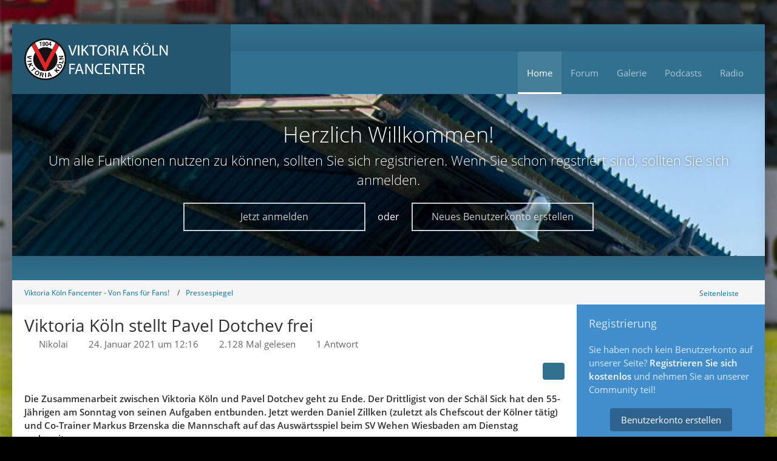

--- FILE ---
content_type: text/html; charset=UTF-8
request_url: https://viktoriakoeln.de/index.php?article/262-viktoria-k%C3%B6ln-stellt-pavel-dotchev-frei/
body_size: 14368
content:






<!DOCTYPE html>
<html
	dir="ltr"
	lang="de"
	data-color-scheme="light"
>

<head>
	<meta charset="utf-8">
		
	<title>Viktoria Köln stellt Pavel Dotchev frei - Viktoria Köln Fancenter - Von Fans für Fans!</title>
	
	<meta name="viewport" content="width=device-width, initial-scale=1">
<meta name="format-detection" content="telephone=no">
<meta property="og:site_name" content="Viktoria Köln Fancenter - Von Fans für Fans!">
<meta property="og:title" content="Viktoria Köln stellt Pavel Dotchev frei - Viktoria Köln Fancenter - Von Fans für Fans!">
<meta property="og:url" content="https://viktoriakoeln.de/index.php?article/262-viktoria-k%C3%B6ln-stellt-pavel-dotchev-frei/">
<meta property="og:type" content="article">
<meta property="og:description" content="Die Zusammenarbeit zwischen Viktoria Köln und Pavel Dotchev geht zu Ende. Der Drittligist von der Schäl Sick hat den 55-Jährigen am Sonntag von seinen Aufgaben entbunden. Jetzt werden Daniel Zillken (zuletzt als Chefscout der Kölner tätig) und Co-Trainer Markus Brzenska die Mannschaft auf das Auswärtsspiel beim SV Wehen Wiesbaden am Dienstag vorbereiten.">
<meta name="description" content="Die Zusammenarbeit zwischen Viktoria Köln und Pavel Dotchev geht zu Ende. Der Drittligist von der Schäl Sick hat den 55-Jährigen am Sonntag von seinen Aufgaben entbunden. Jetzt werden Daniel Zillken (zuletzt als Chefscout der Kölner tätig) und Co-Trainer Markus Brzenska die Mannschaft auf das Auswärtsspiel beim SV Wehen Wiesbaden am Dienstag vorbereiten.">
<meta property="og:image" content="https://viktoriakoeln.de/index.php?media/345-img-3868-presse-jpg/&amp;thumbnail=large">
<meta property="og:image:width" content="1200">
<meta property="og:image:height" content="853">
<meta name="keywords" content="Waldhof Mannheim, Dotchev, Wehen Wiesbaden, Trainer, Entlassung, Daniel Zillken, Markus Brzenska">

<!-- Stylesheets -->
<link rel="stylesheet" type="text/css" href="https://viktoriakoeln.de/style/style-10.css?m=1768818769"><link rel="preload" href="https://viktoriakoeln.de/font/families/Open%20Sans/OpenSans-Regular.woff2?v=1614334343" as="font" crossorigin>

<meta name="timezone" content="Europe/Berlin">


<script data-cfasync="false">
	var WCF_PATH = 'https://viktoriakoeln.de/';
	var WSC_API_URL = 'https://viktoriakoeln.de/';
	var WSC_RPC_API_URL = 'https://viktoriakoeln.de/index.php?api/rpc/';
	
	var LANGUAGE_ID = 1;
	var LANGUAGE_USE_INFORMAL_VARIANT = false;
	var TIME_NOW = 1769115350;
	var LAST_UPDATE_TIME = 1768818761;
	var ENABLE_DEBUG_MODE = false;
	var ENABLE_PRODUCTION_DEBUG_MODE = true;
	var ENABLE_DEVELOPER_TOOLS = false;
	var PAGE_TITLE = 'Viktoria Köln Fancenter - Von Fans für Fans!';
	
	var REACTION_TYPES = {"1":{"title":"Gef\u00e4llt mir","renderedIcon":"<img\n\tsrc=\"https:\/\/viktoriakoeln.de\/images\/reaction\/like.svg\"\n\talt=\"Gef\u00e4llt mir\"\n\tclass=\"reactionType\"\n\tdata-reaction-type-id=\"1\"\n>","iconPath":"https:\/\/viktoriakoeln.de\/images\/reaction\/like.svg","showOrder":1,"reactionTypeID":1,"isAssignable":1},"2":{"title":"Danke","renderedIcon":"<img\n\tsrc=\"https:\/\/viktoriakoeln.de\/images\/reaction\/thanks.svg\"\n\talt=\"Danke\"\n\tclass=\"reactionType\"\n\tdata-reaction-type-id=\"2\"\n>","iconPath":"https:\/\/viktoriakoeln.de\/images\/reaction\/thanks.svg","showOrder":2,"reactionTypeID":2,"isAssignable":1},"3":{"title":"Haha","renderedIcon":"<img\n\tsrc=\"https:\/\/viktoriakoeln.de\/images\/reaction\/haha.svg\"\n\talt=\"Haha\"\n\tclass=\"reactionType\"\n\tdata-reaction-type-id=\"3\"\n>","iconPath":"https:\/\/viktoriakoeln.de\/images\/reaction\/haha.svg","showOrder":3,"reactionTypeID":3,"isAssignable":1},"4":{"title":"Verwirrend","renderedIcon":"<img\n\tsrc=\"https:\/\/viktoriakoeln.de\/images\/reaction\/confused.svg\"\n\talt=\"Verwirrend\"\n\tclass=\"reactionType\"\n\tdata-reaction-type-id=\"4\"\n>","iconPath":"https:\/\/viktoriakoeln.de\/images\/reaction\/confused.svg","showOrder":4,"reactionTypeID":4,"isAssignable":1},"5":{"title":"Traurig","renderedIcon":"<img\n\tsrc=\"https:\/\/viktoriakoeln.de\/images\/reaction\/sad.svg\"\n\talt=\"Traurig\"\n\tclass=\"reactionType\"\n\tdata-reaction-type-id=\"5\"\n>","iconPath":"https:\/\/viktoriakoeln.de\/images\/reaction\/sad.svg","showOrder":5,"reactionTypeID":5,"isAssignable":1}};
	
	
	</script>

<script data-cfasync="false" src="https://viktoriakoeln.de/js/WoltLabSuite/WebComponent.min.js?v=1768818761"></script>
<script data-cfasync="false" src="https://viktoriakoeln.de/js/preload/de.preload.js?v=1768818761"></script>

<script data-cfasync="false" src="https://viktoriakoeln.de/js/WoltLabSuite.Core.tiny.min.js?v=1768818761"></script>
<script data-cfasync="false">
requirejs.config({
	baseUrl: 'https://viktoriakoeln.de/js',
	urlArgs: 't=1768818761'
	
});

window.addEventListener('pageshow', function(event) {
	if (event.persisted) {
		window.location.reload();
	}
});

</script>











<script data-cfasync="false" src="https://viktoriakoeln.de/js/WoltLabSuite.Gallery.tiny.min.js?v=1768818761"></script>

<script data-cfasync="false" src="https://viktoriakoeln.de/js/WoltLabSuite.Forum.tiny.min.js?v=1768818761"></script>


<noscript>
	<style>
		.jsOnly {
			display: none !important;
		}
		
		.noJsOnly {
			display: block !important;
		}
	</style>
</noscript>



	
	
	<script type="application/ld+json">
{
"@context": "http://schema.org",
"@type": "WebSite",
"url": "https:\/\/viktoriakoeln.de\/",
"potentialAction": {
"@type": "SearchAction",
"target": "https:\/\/viktoriakoeln.de\/index.php?search\/&q={search_term_string}",
"query-input": "required name=search_term_string"
}
}
</script>
<link rel="apple-touch-icon" sizes="180x180" href="https://viktoriakoeln.de/images/style-10/apple-touch-icon.png">
<link rel="manifest" href="https://viktoriakoeln.de/images/style-10/manifest-1.json">
<link rel="icon" type="image/png" sizes="48x48" href="https://viktoriakoeln.de/images/style-10/favicon-48x48.png">
<meta name="msapplication-config" content="https://viktoriakoeln.de/images/style-10/browserconfig.xml">
<meta name="theme-color" content="#31718f">
<script>
	{
		document.querySelector('meta[name="theme-color"]').content = window.getComputedStyle(document.documentElement).getPropertyValue("--wcfPageThemeColor");
	}
</script>

		 
	
			<link rel="canonical" href="https://viktoriakoeln.de/index.php?article/262-viktoria-k%C3%B6ln-stellt-pavel-dotchev-frei/">
		
					</head>

<body id="tpl_wcf_article"
	itemscope itemtype="http://schema.org/WebPage" itemid="https://viktoriakoeln.de/index.php?article/262-viktoria-k%C3%B6ln-stellt-pavel-dotchev-frei/"	data-template="article" data-application="wcf" data-page-id="36" data-page-identifier="com.woltlab.wcf.Article"		class=" customStyleWrapper styleInspire">

<span id="top"></span>

<div id="pageContainer" class="pageContainer">
	
	
	<div id="pageWrapperContainer" class="pageWrapperContainer">
	<div id="pageHeaderContainer" class="pageHeaderContainer">
		<header id="pageHeader" class="pageHeader">
			<div id="pageHeaderPanel" class="pageHeaderPanel">
				<div class="layoutBoundary">
					<div class="box mainMenu" data-box-identifier="com.woltlab.wcf.MainMenu">
			
		
	<div class="boxContent">
		<nav aria-label="Hauptmenü">
	<ol class="boxMenu">
		
		
					<li class="active" data-identifier="com.woltlab.wcf.ArticleList">
				<a href="https://viktoriakoeln.de/" class="boxMenuLink" aria-current="page">
										<span class="boxMenuLinkTitle">Home</span>
														</a>
				
				</li>				
									<li class="" data-identifier="com.woltlab.wbb.BoardList">
				<a href="https://viktoriakoeln.de/forum/" class="boxMenuLink">
										<span class="boxMenuLinkTitle">Forum</span>
														</a>
				
				</li>				
									<li class="" data-identifier="com.woltlab.gallery.Gallery">
				<a href="https://viktoriakoeln.de/gallery/index.php?album-list/" class="boxMenuLink">
										<span class="boxMenuLinkTitle">Galerie</span>
														</a>
				
				</li>				
									<li class="" data-identifier="com.woltlab.wcf.generic34">
				<a href="https://viktoriakoeln.de/index.php?category-article-list/20-podcasts/" class="boxMenuLink">
										<span class="boxMenuLinkTitle">Podcasts</span>
														</a>
				
				</li>				
									<li class="" data-identifier="com.woltlab.wcf.generic40">
				<a href="https://viktoriakoeln.de/index.php?radio/" class="boxMenuLink">
										<span class="boxMenuLinkTitle">Radio</span>
														</a>
				
				</li>				
																	
		
	</ol>
</nav>	</div>
</div><button type="button" class="pageHeaderMenuMobile" aria-expanded="false" aria-label="Menü">
	<span class="pageHeaderMenuMobileInactive">
		<fa-icon size="32" name="bars"></fa-icon>
	</span>
	<span class="pageHeaderMenuMobileActive">
		<fa-icon size="32" name="xmark"></fa-icon>
	</span>
</button>
					<nav id="topMenu" class="userPanel">
	<ul class="userPanelItems">
								<li id="userLogin">
				<a
					class="loginLink"
					href="https://viktoriakoeln.de/index.php?login/&amp;url=https%3A%2F%2Fviktoriakoeln.de%2Findex.php%3Farticle%2F262-viktoria-k%25C3%25B6ln-stellt-pavel-dotchev-frei%2F"
					rel="nofollow"
				>Anmelden</a>
			</li>
							<li id="userRegistration">
					<a
						class="registrationLink"
						href="https://viktoriakoeln.de/index.php?register/"
						rel="nofollow"
					>Registrieren</a>
				</li>
							
								
												<!-- page search -->
		<li>
			<a href="https://viktoriakoeln.de/index.php?search/" id="userPanelSearchButton" class="jsTooltip" title="Suche"><fa-icon size="32" name="magnifying-glass"></fa-icon> <span>Suche</span></a>
		</li>
	</ul>
</nav>
	<a
		href="https://viktoriakoeln.de/index.php?login/&amp;url=https%3A%2F%2Fviktoriakoeln.de%2Findex.php%3Farticle%2F262-viktoria-k%25C3%25B6ln-stellt-pavel-dotchev-frei%2F"
		class="userPanelLoginLink jsTooltip"
		title="Anmelden"
		rel="nofollow"
	>
		<fa-icon size="32" name="arrow-right-to-bracket"></fa-icon>
	</a>
									</div>
			</div>

			<div id="pageHeaderFacade" class="pageHeaderFacade">
				<div class="layoutBoundary">
					<div id="pageHeaderLogo" class="pageHeaderLogo">
		
	<a href="https://viktoriakoeln.de/" aria-label="Viktoria Köln Fancenter - Von Fans für Fans!">
				<img src="https://viktoriakoeln.de/images/style-10/pageLogo-9d738c0c.png" alt="" class="pageHeaderLogoLarge" height="279" width="300" loading="eager">
		<img src="https://viktoriakoeln.de/images/style-10/pageLogoMobile-37127b93.png" alt="" class="pageHeaderLogoSmall" height="279" width="1169" loading="eager">
				
		
	</a>
</div>

						
					
		
		

<button type="button" id="pageHeaderSearchMobile" class="pageHeaderSearchMobile" aria-expanded="false" aria-label="Suche">
	<fa-icon size="32" name="magnifying-glass"></fa-icon>
</button>

<div id="pageHeaderSearch" class="pageHeaderSearch">
	<form method="post" action="https://viktoriakoeln.de/index.php?search/">
		<div id="pageHeaderSearchInputContainer" class="pageHeaderSearchInputContainer">
			<div class="pageHeaderSearchType dropdown">
				<a href="#" class="button dropdownToggle" id="pageHeaderSearchTypeSelect">
					<span class="pageHeaderSearchTypeLabel">Pressespiegel</span>
					<fa-icon size="16" name="caret-down" solid></fa-icon>
				</a>
				<ul class="dropdownMenu">
					<li><a href="#" data-extended-link="https://viktoriakoeln.de/index.php?search/&amp;extended=1" data-object-type="everywhere">Alles</a></li>
					<li class="dropdownDivider"></li>
					
											<li><a href="#" data-extended-link="https://viktoriakoeln.de/index.php?search/&amp;type=com.woltlab.wcf.article&amp;extended=1" data-object-type="com.woltlab.wcf.article" data-parameters='{ "articleCategoryID": 2 }'>Pressespiegel</a></li>
						
						<li class="dropdownDivider"></li>
					
					
																		<li><a href="#" data-extended-link="https://viktoriakoeln.de/index.php?search/&amp;type=com.woltlab.wcf.article&amp;extended=1" data-object-type="com.woltlab.wcf.article">Artikel</a></li>
																								<li><a href="#" data-extended-link="https://viktoriakoeln.de/index.php?search/&amp;type=com.woltlab.wcf.page&amp;extended=1" data-object-type="com.woltlab.wcf.page">Seiten</a></li>
																																			<li><a href="#" data-extended-link="https://viktoriakoeln.de/index.php?search/&amp;type=com.woltlab.wbb.post&amp;extended=1" data-object-type="com.woltlab.wbb.post">Forum</a></li>
																								<li><a href="#" data-extended-link="https://viktoriakoeln.de/index.php?search/&amp;type=com.woltlab.gallery.image&amp;extended=1" data-object-type="com.woltlab.gallery.image">Galerie</a></li>
																
					<li class="dropdownDivider"></li>
					<li><a class="pageHeaderSearchExtendedLink" href="https://viktoriakoeln.de/index.php?search/&amp;extended=1">Erweiterte Suche</a></li>
				</ul>
			</div>
			
			<input type="search" name="q" id="pageHeaderSearchInput" class="pageHeaderSearchInput" placeholder="Suchbegriff eingeben" autocomplete="off" value="">
			
			<button type="submit" class="pageHeaderSearchInputButton button" title="Suche">
				<fa-icon size="16" name="magnifying-glass"></fa-icon>
			</button>
			
			<div id="pageHeaderSearchParameters"></div>
			
					</div>
	</form>
</div>

	
				</div>
			</div>
		</header>
					<div id="pageHeaderCollapsibleContent">

	<div id="pageHeaderCollapsibleContentLarge" >
		<div id="pageHeaderCustomContent" class="pageHeaderCustomContent visitorContent">
	<div class="layoutBoundary">
		<div class="pageHeaderCustomContentInner">
								<div class="pageHeaderCustomContentInnerHeadlines">
				<h2 class="animateContent animateFirstLevel">Herzlich Willkommen!</h2>
				<h3 class="animateContent animateSecondLevel">Um alle Funktionen nutzen zu können, sollten Sie sich registrieren. Wenn Sie schon regstriert sind, sollten Sie sich anmelden.</h3>
				<div class="animateContent animateThirdLevel">				<div class="headerContentMessageGrid">
					<div class="headerContentMessageGridBoxSmall">
						<a class="loginLink" href="https://viktoriakoeln.de/index.php?login/"><span>Jetzt anmelden</span><i class="headerContentButtonChrome"></i></a>
					</div>
										<div class="headerContentMessageGridBoxSmall">oder</div>
					<div class="headerContentMessageGridBoxSmall">
						<a href="https://viktoriakoeln.de/index.php?register/"><span>Neues Benutzerkonto erstellen</span><i class="headerContentButtonChrome"></i></a>
					</div>
									</div></div>
			</div>
				</div>
	</div>
</div>
	</div>

	
</div>
				<div id="pageHeaderFader" class="pageHeaderFader">
		<div>
			<ul class="faderContentWrapper">
				<li class="faderContent"></li>
				<li class="faderContent"></li>
				<li class="faderContent"></li>
				<li class="faderContent"></li>
				<li class="faderContent"></li>
			</ul>

		</div>
	</div>

	
		
					<div id="pageHeaderMobileMenu" class="pageHeaderMobileMenu">
	<div class="layoutBoundary">
		<nav>
			<ol class="mobileMainMenu">
									<li class="active">
						<a href="https://viktoriakoeln.de/" class="subBoxMenuLink">
							<span class="subBoxMenuLinkTitle">Home</span>
													</a>
						</li>															<li class="">
						<a href="https://viktoriakoeln.de/forum/" class="subBoxMenuLink">
							<span class="subBoxMenuLinkTitle">Forum</span>
													</a>
						</li>															<li class="">
						<a href="https://viktoriakoeln.de/gallery/index.php?album-list/" class="subBoxMenuLink">
							<span class="subBoxMenuLinkTitle">Galerie</span>
													</a>
						</li>															<li class="">
						<a href="https://viktoriakoeln.de/index.php?category-article-list/20-podcasts/" class="subBoxMenuLink">
							<span class="subBoxMenuLinkTitle">Podcasts</span>
													</a>
						</li>															<li class="">
						<a href="https://viktoriakoeln.de/index.php?radio/" class="subBoxMenuLink">
							<span class="subBoxMenuLinkTitle">Radio</span>
													</a>
						</li>																										</ol>
		</nav>
		
	</div>
</div>
		
		<div id="pageHeaderSubMenu" class="pageHeaderSubMenu">
	<div class="layoutBoundary">
		<nav>
			<ol class="subBoxMenu">
									<li class="subBoxMenuLink active">
						<a href="https://viktoriakoeln.de/" class="subBoxMenuLink">
							<span class="subBoxMenuLinkTitle">Home</span>
													</a>
						</li>															<li class="subBoxMenuLink ">
						<a href="https://viktoriakoeln.de/forum/" class="subBoxMenuLink">
							<span class="subBoxMenuLinkTitle">Forum</span>
													</a>
						</li>															<li class="subBoxMenuLink ">
						<a href="https://viktoriakoeln.de/gallery/index.php?album-list/" class="subBoxMenuLink">
							<span class="subBoxMenuLinkTitle">Galerie</span>
													</a>
						</li>															<li class="subBoxMenuLink ">
						<a href="https://viktoriakoeln.de/index.php?category-article-list/20-podcasts/" class="subBoxMenuLink">
							<span class="subBoxMenuLinkTitle">Podcasts</span>
													</a>
						</li>															<li class="subBoxMenuLink ">
						<a href="https://viktoriakoeln.de/index.php?radio/" class="subBoxMenuLink">
							<span class="subBoxMenuLinkTitle">Radio</span>
													</a>
						</li>																										</ol>
		</nav>
		
	</div>
</div>

		
	</div>
	
	
	
	
	
	<div class="pageNavigation">
	<div class="layoutBoundary">
			<nav class="breadcrumbs" aria-label="Verlaufsnavigation">
		<ol class="breadcrumbs__list" itemprop="breadcrumb" itemscope itemtype="http://schema.org/BreadcrumbList">
			<li class="breadcrumbs__item" title="Viktoria Köln Fancenter - Von Fans für Fans!" itemprop="itemListElement" itemscope itemtype="http://schema.org/ListItem">
							<a class="breadcrumbs__link" href="https://viktoriakoeln.de/" itemprop="item">
																<span class="breadcrumbs__title" itemprop="name">Viktoria Köln Fancenter - Von Fans für Fans!</span>
							</a>
															<meta itemprop="position" content="1">
																					</li>
														
											<li class="breadcrumbs__item" title="Pressespiegel" itemprop="itemListElement" itemscope itemtype="http://schema.org/ListItem">
							<a class="breadcrumbs__link" href="https://viktoriakoeln.de/index.php?category-article-list/2-pressespiegel/" itemprop="item">
																	<span class="breadcrumbs__parent_indicator">
										<fa-icon size="16" name="arrow-left-long"></fa-icon>
									</span>
																<span class="breadcrumbs__title" itemprop="name">Pressespiegel</span>
							</a>
															<meta itemprop="position" content="2">
																					</li>
		</ol>
	</nav>
		<ul class="pageNavigationIconsCustom">
											<li id="sidebarRightExpand" class="sidebarRightExpand" style="display: none;">
					<a class="jsTooltip" title="Rechte Seitenleiste global einblenden">
					<span>Seitenleiste</span> <fa-icon size="16" name="compress"></fa-icon></a>
				</li>
				<li id="sidebarRightCollapse" class="sidebarRightCollapse">
					<a class="jsTooltip" title="Rechte Seitenleiste global ausblenden">
					<span>Seitenleiste</span> <fa-icon size="16" name="expand"></fa-icon></a>
					
				</li>
				



		</ul>
	</div>






</div>
	
	
	
	<section id="main" class="main" role="main" itemprop="mainEntity" itemscope itemtype="http://schema.org/Article">
		<div class="layoutBoundary">
			

			
			<div id="content" class="content content--sidebar-right  ">
								
																<header class="contentHeader articleContentHeader">
		<div class="contentHeaderTitle">
			<h1 class="contentTitle" itemprop="name headline">Viktoria Köln stellt Pavel Dotchev frei</h1>
			<ul class="inlineList contentHeaderMetaData articleMetaData">
								
				<li itemprop="author" itemscope itemtype="http://schema.org/Person">
					<fa-icon size="16" name="user"></fa-icon>
											<a href="https://viktoriakoeln.de/index.php?user/866-nikolai/" class="userLink" data-object-id="866" itemprop="url">
							<span itemprop="name">Nikolai</span>
						</a>
									</li>
				
				<li>
					<fa-icon size="16" name="clock"></fa-icon>
					<a href="https://viktoriakoeln.de/index.php?article/262-viktoria-k%C3%B6ln-stellt-pavel-dotchev-frei/"><woltlab-core-date-time date="2021-01-24T11:16:00+00:00">24. Januar 2021 um 12:16</woltlab-core-date-time></a>
					<meta itemprop="datePublished" content="2021-01-24T12:16:00+01:00">
				</li>

				<li>
					<fa-icon size="16" name="eye"></fa-icon>
					2.128 Mal gelesen
				</li>
				
									<li itemprop="interactionStatistic" itemscope itemtype="http://schema.org/InteractionCounter">
						<fa-icon size="16" name="comments"></fa-icon>
						<a href="https://viktoriakoeln.de/forum/index.php?thread/5218-viktoria-k%C3%B6ln-stellt-pavel-dotchev-frei/">						1 Antwort						</a>						<meta itemprop="interactionType" content="http://schema.org/CommentAction">
						<meta itemprop="userInteractionCount" content="1">
					</li>
								
								
								
				
			</ul>
			
			<div itemprop="publisher" itemscope itemtype="http://schema.org/Organization">
				<meta itemprop="name" content="Viktoria Köln Fancenter - Von Fans für Fans!">
				<div itemprop="logo" itemscope itemtype="http://schema.org/ImageObject">
					<meta itemprop="url" content="https://viktoriakoeln.de/images/style-10/pageLogo-9d738c0c.png">
				</div>
			</div>
		</div>
		
		
	</header>
													
				
				
				
				
				

				




	<div class="contentInteraction">
		
					<div class="contentInteractionButtonContainer">
				
									 <div class="contentInteractionShareButton">
						<button type="button" class="button small wsShareButton jsTooltip" title="Teilen" data-link="https://viktoriakoeln.de/index.php?article/262-viktoria-k%C3%B6ln-stellt-pavel-dotchev-frei/" data-link-title="Viktoria Köln stellt Pavel Dotchev frei" data-bbcode="[wsa]262[/wsa]">
		<fa-icon size="16" name="share-nodes"></fa-icon>
	</button>					</div>
				
							</div>
			</div>


<div class="section articleContainer">
			<div class="section articleTeaserContainer">
			<div class="htmlContent">
				<p class="articleTeaser">Die Zusammenarbeit zwischen Viktoria Köln und Pavel Dotchev geht zu Ende. Der Drittligist von der Schäl Sick hat den 55-Jährigen am Sonntag von seinen Aufgaben entbunden. Jetzt werden Daniel Zillken (zuletzt als Chefscout der Kölner tätig) und Co-Trainer Markus Brzenska die Mannschaft auf das Auswärtsspiel beim SV Wehen Wiesbaden am Dienstag vorbereiten.</p>
			</div>
		</div>
		
			<div class="section articleImageContainer" itemprop="image" itemscope itemtype="http://schema.org/ImageObject">
			<figure class="articleImage">
				<div class="articleImageWrapper"><img src="https://viktoriakoeln.de/index.php?media/345-img-3868-presse-jpg/&amp;thumbnail=large" alt="" width="1200" height="853" loading="lazy" title="Pavel Dotchev stand am Samstag vorerst zum letzten Mal bei der Viktoria an der Seitenlinie " ></div>
									<figcaption itemprop="description">
													Foto: Besnik Abazaj/Viktoria Köln											</figcaption>
							</figure>
			<meta itemprop="url" content="https://viktoriakoeln.de/index.php?media/345-img-3868-presse-jpg/&amp;thumbnail=large">
			<meta itemprop="width" content="1200">
			<meta itemprop="height" content="853">
		</div>
		
	
	
	<div class="section articleContent" data-object-id="262" data-object-type="com.woltlab.wcf.likeableArticle" data-user-id="866">
		<div class="section htmlContent" itemprop="description articleBody">
													
			<p>Dotchev hatte sein Amt nach dem Aufstieg in die 3. Liga – mit Beginn der Saison 2019/2020 – bei der Viktoria angetreten. In der ersten Spielzeit als Chefcoach der Höhenberger erreichte er den zwölften Tabellenplatz. Ambitioniert in die aktuelle Saison gestartet, gab es zuletzt für Viktoria Köln in elf Pflichtspielen nur einen Sieg.</p><p>„Wir haben uns die Entscheidung nicht leicht gemacht“, so Viktoria-Sportvorstand Franz Wunderlich. „Wir schätzen Pavel Dotchev sehr. Er hat bei der Viktoria viel bewegt. Doch nach den Ergebnissen der letzten Wochen mussten wir jetzt reagieren.“</p><p>Das Training werden vorerst Daniel Zillken und Markus Brzenska leiten. Dotchev: „Natürlich bin ich enttäuscht, dass meine Zeit bei Viktoria Köln endet. Aber im Fußball zählen die Ergebnisse. Und entsprechend greifen die Gesetzmäßigkeiten des Geschäfts. Ich wünsche der Viktoria für ihren weiteren Weg alles Gute.“</p><p>Presseinformation Viktoria Köln – 24. Januar 2021 – <a href="http://www.viktoria1904.de/" class="externalURL" target="_blank" rel="nofollow noopener">http://www.viktoria1904.de/</a></p>			
			
		</div>

				
					<ul class="tagList articleTagList">
									<li><a href="https://viktoriakoeln.de/index.php?tagged/28-waldhof-mannheim/&amp;objectType=com.woltlab.wcf.article" class="tag">Waldhof Mannheim</a></li>
									<li><a href="https://viktoriakoeln.de/index.php?tagged/51-dotchev/&amp;objectType=com.woltlab.wcf.article" class="tag">Dotchev</a></li>
									<li><a href="https://viktoriakoeln.de/index.php?tagged/235-wehen-wiesbaden/&amp;objectType=com.woltlab.wcf.article" class="tag">Wehen Wiesbaden</a></li>
									<li><a href="https://viktoriakoeln.de/index.php?tagged/284-trainer/&amp;objectType=com.woltlab.wcf.article" class="tag">Trainer</a></li>
									<li><a href="https://viktoriakoeln.de/index.php?tagged/285-entlassung/&amp;objectType=com.woltlab.wcf.article" class="tag">Entlassung</a></li>
									<li><a href="https://viktoriakoeln.de/index.php?tagged/286-daniel-zillken/&amp;objectType=com.woltlab.wcf.article" class="tag">Daniel Zillken</a></li>
									<li><a href="https://viktoriakoeln.de/index.php?tagged/287-markus-brzenska/&amp;objectType=com.woltlab.wcf.article" class="tag">Markus Brzenska</a></li>
							</ul>
				
		<div class="row articleLikeSection">
							<div class="col-xs-12 col-md-6">
					<div class="articleLikesSummery">
									
	<woltlab-core-reaction-summary
		data="[]"
		object-type="com.woltlab.wcf.likeableArticle"
		object-id="262"
		selected-reaction="0"
	></woltlab-core-reaction-summary>
					</div>
				</div>
						
			<div class="col-xs-12 col-md-6 col-md">
				<ul class="articleButtons buttonGroup buttonList smallButtons">
											<li>
							<button
								type="button"
								title="Inhalt melden"
								class="button jsTooltip"
								data-report-content="com.woltlab.wcf.article"
								data-object-id="262"
							>
								<fa-icon size="16" name="triangle-exclamation"></fa-icon>
								<span class="invisible">Inhalt melden</span>
							</button>
						</li>
															
					
				</ul>
			</div>
		</div>
	</div>
	
	
	
	</div>

<footer class="contentFooter">
	
</footer>



	<div class="section">
		<nav>
			<ul class="articleNavigation">
									<li class="previousArticleButton articleNavigationArticle articleNavigationArticleWithImage">
						<span class="articleNavigationArticleIcon">
							<fa-icon size="48" name="chevron-left"></fa-icon>
						</span>
													<span class="articleNavigationArticleImage"><span style="display: inline-block; text-align: center; width: 96px; height: 96px;">
                            <img src="https://viktoriakoeln.de/index.php?media/343-img-0585-simon-handle-jpg/&amp;thumbnail=tiny" alt="" style="margin-top: 0px;" height="96" width="96" loading="lazy">
                        </span></span>
												<span class="articleNavigationArticleContent">
							<span class="articleNavigationEntityName">Vorheriger Artikel</span>
							<span class="articleNavigationArticleTitle">
								<a href="https://viktoriakoeln.de/index.php?article/256-handle-im-pech-doppelter-b%C3%A4nderriss/" rel="prev" class="articleNavigationArticleLink">
									Handle im Pech – doppelter Bänderriss!								</a>
							</span>
						</span>
					</li>
								
									<li class="nextArticleButton articleNavigationArticle articleNavigationArticleWithImage">
						<span class="articleNavigationArticleIcon">
							<fa-icon size="48" name="chevron-right"></fa-icon>
						</span>
													<span class="articleNavigationArticleImage"><span style="display: inline-block; text-align: center; width: 96px; height: 96px;">
                            <img src="https://viktoriakoeln.de/index.php?media/346-ba8b66f0-39fa-413c-b97c-97715b4ab558-jpeg/&amp;thumbnail=tiny" alt="" title="Marcus Steegmann und Michael Schultz" style="margin-top: 0px;" height="96" width="96" loading="lazy">
                        </span></span>
												<span class="articleNavigationArticleContent">
							<span class="articleNavigationEntityName">Nächster Artikel</span>
							<span class="articleNavigationArticleTitle">
								<a href="https://viktoriakoeln.de/index.php?article/265-viktoria-verst%C3%A4rkt-sich-mit-schultz/" rel="next" class="articleNavigationArticleLink">
									Viktoria verstärkt sich mit Schultz								</a>
							</span>
						</span>
					</li>
							</ul>
		</nav>
	</div>





	

				
				
				
				
									<div class="wcfAdLocation wcfAdLocationFooterContent"><div><script async src="https://pagead2.googlesyndication.com/pagead/js/adsbygoogle.js"></script>
<script>
  (adsbygoogle = window.adsbygoogle || []).push({
    google_ad_client: "ca-pub-7969595685624858",
    enable_page_level_ads: true
  });
</script></div></div>							</div>
			
							<aside class="sidebar boxesSidebarRight" aria-label="Rechte Seitenleiste">
					<div class="boxContainer">
						<section class="box boxInfo" data-box-identifier="com.woltlab.wcf.RegisterButton">
			
			<h2 class="boxTitle">
							Registrierung					</h2>
		
	<div class="boxContent">
		<p>Sie haben noch kein Benutzerkonto auf unserer Seite? <a href="https://viktoriakoeln.de/index.php?register/">Registrieren Sie sich kostenlos</a> und nehmen Sie an unserer Community teil!</p>

<div class="formSubmit">
	<a
		href="https://viktoriakoeln.de/index.php?register/"
		class="button buttonPrimary"
	>Benutzerkonto erstellen</a>
</div>
	</div>
</section>									<div class="box" data-box-identifier="com.woltlab.wcf.genericBox50">
			
		
	<div class="boxContent">
		<a href="https://viktoriakoeln.de/forum/index.php?thread/4777-erl%C3%A4uterung-der-laufenden-kosten/">Erläuterung</a>	</div>
</div>									<section class="box" data-box-identifier="com.woltlab.wcf.genericBox58">
			
			<h2 class="boxTitle">
							Auswärtstickets					</h2>
		
	<div class="boxContent htmlContent">
		<p>Auf den Seiten von Viktoria Köln findet ihr alle <a href="https://www.viktoria1904.de/auswaerts" class="externalURL" target="_blank" rel="nofollow noopener"><strong>Auswärtsinfos</strong></a><strong>.</strong></p>	</div>
</section>									<section class="box" data-box-identifier="com.woltlab.wcf.ArticleCategories">
			
			<h2 class="boxTitle">
							Kategorien					</h2>
		
	<div class="boxContent">
		<ol class="boxMenu">
						<li class="boxMenuItem boxMenuItemDepth1" data-category-id="20">
				<a href="https://viktoriakoeln.de/index.php?category-article-list/20-podcasts/" class="boxMenuLink">
					<span class="boxMenuLinkTitle">Podcasts</span>
					<span class="badge">34</span>
				</a>
			</li>
								<li class="boxMenuItem boxMenuItemDepth1" data-category-id="21">
				<a href="https://viktoriakoeln.de/index.php?category-article-list/21-perlen-des-archivs/" class="boxMenuLink">
					<span class="boxMenuLinkTitle">Perlen des Archivs</span>
					<span class="badge">6</span>
				</a>
			</li>
								<li class="boxMenuItem boxMenuItemDepth1 active" data-category-id="2">
				<a href="https://viktoriakoeln.de/index.php?category-article-list/2-pressespiegel/" class="boxMenuLink">
					<span class="boxMenuLinkTitle">Pressespiegel</span>
					<span class="badge">330</span>
				</a>
			</li>
								<li class="boxMenuItem boxMenuItemDepth1" data-category-id="18">
				<a href="https://viktoriakoeln.de/index.php?category-article-list/18-fancenter/" class="boxMenuLink">
					<span class="boxMenuLinkTitle">Fancenter</span>
					<span class="badge">247</span>
				</a>
			</li>
				
			<li class="boxMenuResetFilter">
			<a href="https://viktoriakoeln.de/" class="boxMenuLink">
				<span class="boxMenuLinkTitle">Filter zurücksetzen</span>
			</a>
		</li>
	</ol>	</div>
</section>									<div class="box" data-box-identifier="com.woltlab.wcf.genericBox49">
			
		
	<div class="boxContent">
		<script 

  type="text/javascript" 

  src="https://www.fussball.de/widgets.js">

</script>

<div 
  class="fussballde_widget"
  data-id="9f8643df-a2ac-46ef-9812-e75752629198"
  data-type="table"
  style="width: 100%"
></div>	</div>
</div>									<section class="box" data-box-identifier="com.woltlab.wcf.genericBox62">
			
			<h2 class="boxTitle">
							Nächstes Spiel					</h2>
		
	<div class="boxContent">
		<div 
  class="fussballde_widget"
  data-id="7c22d693-8f0b-47d1-9e26-2aaae2df5981"
  data-type="team-matches"
  style="width: 100%"
></div>	</div>
</section>
					</div>
				</aside>
			
		</div>
	</section>
	
	
	
			<div class="boxesFooterBoxes">
			<div class="layoutBoundary">
				<div class="boxContainer">
					<section class="box" data-box-identifier="com.woltlab.wcf.UsersOnline">
			
			<h2 class="boxTitle">
							<a href="https://viktoriakoeln.de/index.php?users-online-list/">Benutzer online</a>
					</h2>
		
	<div class="boxContent">
		<ul class="inlineList dotSeparated">
	<li>5 Mitglieder und 40 Besucher</li>
	<li>Rekord: 25 Benutzer (<woltlab-core-date-time date="2021-06-21T19:12:15+00:00">21. Juni 2021 um 21:12</woltlab-core-date-time>)</li></ul>

	<ul class="inlineList commaSeparated">
					<li><a href="https://viktoriakoeln.de/index.php?user/1220-bordstein/" data-object-id="1220" class="userLink">bordstein</a></li>
					<li><a href="https://viktoriakoeln.de/index.php?user/41-exile/" data-object-id="41" class="userLink">Exile</a></li>
					<li><a href="https://viktoriakoeln.de/index.php?user/660-luckiwaldi/" data-object-id="660" class="userLink">luckiwaldi</a></li>
					<li><a href="https://viktoriakoeln.de/index.php?user/1221-jerry1904/" data-object-id="1221" class="userLink">Jerry1904</a></li>
					<li><a href="https://viktoriakoeln.de/index.php?user/459-peter/" data-object-id="459" class="userLink">peter</a></li>
			</ul>

		</div>
</section>
				</div>
			</div>
		</div>
	
	
	<footer id="pageFooter" class="pageFooter">
		
					
			<div class="boxesFooter">
			<div class="layoutBoundary">
													<div class="boxContainer">
						<div class="box" data-box-identifier="com.woltlab.wcf.FooterMenu">
			
		
	<div class="boxContent">
		<nav aria-label="Footer-Menü">
	<ol class="boxMenu">
		
		
					<li class="" data-identifier="com.woltlab.wcf.PrivacyPolicy">
				<a href="https://viktoriakoeln.de/index.php?datenschutzerklaerung/" class="boxMenuLink">
										<span class="boxMenuLinkTitle">Datenschutzerklärung</span>
														</a>
				
				</li>				
									<li class="" data-identifier="com.woltlab.wcf.LegalNotice">
				<a href="https://viktoriakoeln.de/index.php?legal-notice/" class="boxMenuLink">
										<span class="boxMenuLinkTitle">Impressum</span>
														</a>
				
				</li>				
																	
		
	</ol>
</nav>	</div>
</div>
					</div>
				
				 	
			</div>
		</div>
		
			<div id="pageFooterCopyright" class="pageFooterCopyright">
			<div class="layoutBoundary">
				<div class="copyright"><a href="https://www.woltlab.com/de/" rel="nofollow" target="_blank">Community-Software: <strong>WoltLab Suite&trade; 6.1.16</strong></a></div>					
					<div class="copyright" style="margin-top:10px;">
    <a href="https://www.cls-design.com" class="jsStaticDialog" data-dialog-id="footerNote">Stil: <strong>Inspire</strong> von <strong>cls-design</strong></a></div>

<div id="footerNote" class="jsStaticDialogContent" style="display: none;" data-title="Stilinformationen">
    <div id="footerNoteContent">
        <dl>
            <dt>Stilname</dt>
            <dd>Inspire</dd>
        </dl>
        <dl>
            <dt>Hersteller</dt>
            <dd>cls-design</dd>
        </dl>
        <dl>
            <dt>Lizenz</dt>
            <dd><a href="https://www.cls-design.com/index.php/Licence/" class="externalURL" target="_blank">Kostenpflichtige Stile</a></dd>
        </dl>
        <dl>
            <dt>Hilfe</dt>
            <dd><a href="https://www.cls-design.com/community/" class="externalURL" target="_blank">Supportforum</a></dd>
        </dl>			
        <div class="formSubmit">
            <a class="button" href="https://www.cls-design.com/" target="_blank">cls-design besuchen</a>        </div>
    </div>
</div>
			</div>
		</div>
	
</footer>
</div>
</div>

	
<div class="pageFooterStickyNotice">
	
	
	<noscript>
		<div class="info" role="status">
			<div class="layoutBoundary">
				<span class="javascriptDisabledWarningText">In Ihrem Webbrowser ist JavaScript deaktiviert. Um alle Funktionen dieser Website nutzen zu können, muss JavaScript aktiviert sein.</span>
			</div>
		</div>	
	</noscript>
</div>

<script data-cfasync="false">
	require(['Language', 'WoltLabSuite/Core/BootstrapFrontend', 'User'], function(Language, BootstrapFrontend, User) {
		
		
		User.init(
			0,
			'',
			'',
			'https://viktoriakoeln.de/index.php?guest-token-dialog/'
		);
		
		BootstrapFrontend.setup({
			backgroundQueue: {
				url: 'https://viktoriakoeln.de/index.php?background-queue-perform/',
				force: false			},
						dynamicColorScheme: false,
			endpointUserPopover: '',
			executeCronjobs: 'https://viktoriakoeln.de/index.php?cronjob-perform/',
											shareButtonProviders: [
					["Facebook", "Facebook", "<fa-brand size=\"24\"><svg xmlns=\"http:\/\/www.w3.org\/2000\/svg\" viewBox=\"0 0 512 512\"><!--! Font Awesome Free 6.7.2 by @fontawesome - https:\/\/fontawesome.com License - https:\/\/fontawesome.com\/license\/free (Icons: CC BY 4.0, Fonts: SIL OFL 1.1, Code: MIT License) Copyright 2024 Fonticons, Inc. --><path d=\"M512 256C512 114.6 397.4 0 256 0S0 114.6 0 256C0 376 82.7 476.8 194.2 504.5V334.2H141.4V256h52.8V222.3c0-87.1 39.4-127.5 125-127.5c16.2 0 44.2 3.2 55.7 6.4V172c-6-.6-16.5-1-29.6-1c-42 0-58.2 15.9-58.2 57.2V256h83.6l-14.4 78.2H287V510.1C413.8 494.8 512 386.9 512 256h0z\"\/><\/svg><\/fa-brand>"], 
					["Twitter", "X", "<fa-brand size=\"24\"><svg xmlns=\"http:\/\/www.w3.org\/2000\/svg\" viewBox=\"0 0 512 512\"><!--! Font Awesome Free 6.7.2 by @fontawesome - https:\/\/fontawesome.com License - https:\/\/fontawesome.com\/license\/free (Icons: CC BY 4.0, Fonts: SIL OFL 1.1, Code: MIT License) Copyright 2024 Fonticons, Inc. --><path d=\"M389.2 48h70.6L305.6 224.2 487 464H345L233.7 318.6 106.5 464H35.8L200.7 275.5 26.8 48H172.4L272.9 180.9 389.2 48zM364.4 421.8h39.1L151.1 88h-42L364.4 421.8z\"\/><\/svg><\/fa-brand>"], 
					["Reddit", "Reddit", "<fa-brand size=\"24\"><svg xmlns=\"http:\/\/www.w3.org\/2000\/svg\" viewBox=\"0 0 512 512\"><!--! Font Awesome Free 6.7.2 by @fontawesome - https:\/\/fontawesome.com License - https:\/\/fontawesome.com\/license\/free (Icons: CC BY 4.0, Fonts: SIL OFL 1.1, Code: MIT License) Copyright 2024 Fonticons, Inc. --><path d=\"M0 256C0 114.6 114.6 0 256 0S512 114.6 512 256s-114.6 256-256 256L37.1 512c-13.7 0-20.5-16.5-10.9-26.2L75 437C28.7 390.7 0 326.7 0 256zM349.6 153.6c23.6 0 42.7-19.1 42.7-42.7s-19.1-42.7-42.7-42.7c-20.6 0-37.8 14.6-41.8 34c-34.5 3.7-61.4 33-61.4 68.4l0 .2c-37.5 1.6-71.8 12.3-99 29.1c-10.1-7.8-22.8-12.5-36.5-12.5c-33 0-59.8 26.8-59.8 59.8c0 24 14.1 44.6 34.4 54.1c2 69.4 77.6 125.2 170.6 125.2s168.7-55.9 170.6-125.3c20.2-9.6 34.1-30.2 34.1-54c0-33-26.8-59.8-59.8-59.8c-13.7 0-26.3 4.6-36.4 12.4c-27.4-17-62.1-27.7-100-29.1l0-.2c0-25.4 18.9-46.5 43.4-49.9l0 0c4.4 18.8 21.3 32.8 41.5 32.8zM177.1 246.9c16.7 0 29.5 17.6 28.5 39.3s-13.5 29.6-30.3 29.6s-31.4-8.8-30.4-30.5s15.4-38.3 32.1-38.3zm190.1 38.3c1 21.7-13.7 30.5-30.4 30.5s-29.3-7.9-30.3-29.6c-1-21.7 11.8-39.3 28.5-39.3s31.2 16.6 32.1 38.3zm-48.1 56.7c-10.3 24.6-34.6 41.9-63 41.9s-52.7-17.3-63-41.9c-1.2-2.9 .8-6.2 3.9-6.5c18.4-1.9 38.3-2.9 59.1-2.9s40.7 1 59.1 2.9c3.1 .3 5.1 3.6 3.9 6.5z\"\/><\/svg><\/fa-brand>"], 
					 
					["LinkedIn", "LinkedIn", "<fa-brand size=\"24\"><svg xmlns=\"http:\/\/www.w3.org\/2000\/svg\" viewBox=\"0 0 448 512\"><!--! Font Awesome Free 6.7.2 by @fontawesome - https:\/\/fontawesome.com License - https:\/\/fontawesome.com\/license\/free (Icons: CC BY 4.0, Fonts: SIL OFL 1.1, Code: MIT License) Copyright 2024 Fonticons, Inc. --><path d=\"M100.28 448H7.4V148.9h92.88zM53.79 108.1C24.09 108.1 0 83.5 0 53.8a53.79 53.79 0 0 1 107.58 0c0 29.7-24.1 54.3-53.79 54.3zM447.9 448h-92.68V302.4c0-34.7-.7-79.2-48.29-79.2-48.29 0-55.69 37.7-55.69 76.7V448h-92.78V148.9h89.08v40.8h1.3c12.4-23.5 42.69-48.3 87.88-48.3 94 0 111.28 61.9 111.28 142.3V448z\"\/><\/svg><\/fa-brand>"], 
					["Pinterest", "Pinterest", "<fa-brand size=\"24\"><svg xmlns=\"http:\/\/www.w3.org\/2000\/svg\" viewBox=\"0 0 496 512\"><!--! Font Awesome Free 6.7.2 by @fontawesome - https:\/\/fontawesome.com License - https:\/\/fontawesome.com\/license\/free (Icons: CC BY 4.0, Fonts: SIL OFL 1.1, Code: MIT License) Copyright 2024 Fonticons, Inc. --><path d=\"M496 256c0 137-111 248-248 248-25.6 0-50.2-3.9-73.4-11.1 10.1-16.5 25.2-43.5 30.8-65 3-11.6 15.4-59 15.4-59 8.1 15.4 31.7 28.5 56.8 28.5 74.8 0 128.7-68.8 128.7-154.3 0-81.9-66.9-143.2-152.9-143.2-107 0-163.9 71.8-163.9 150.1 0 36.4 19.4 81.7 50.3 96.1 4.7 2.2 7.2 1.2 8.3-3.3.8-3.4 5-20.3 6.9-28.1.6-2.5.3-4.7-1.7-7.1-10.1-12.5-18.3-35.3-18.3-56.6 0-54.7 41.4-107.6 112-107.6 60.9 0 103.6 41.5 103.6 100.9 0 67.1-33.9 113.6-78 113.6-24.3 0-42.6-20.1-36.7-44.8 7-29.5 20.5-61.3 20.5-82.6 0-19-10.2-34.9-31.4-34.9-24.9 0-44.9 25.7-44.9 60.2 0 22 7.4 36.8 7.4 36.8s-24.5 103.8-29 123.2c-5 21.4-3 51.6-.9 71.2C65.4 450.9 0 361.1 0 256 0 119 111 8 248 8s248 111 248 248z\"\/><\/svg><\/fa-brand>"], 
					 
					
				],
						styleChanger: false		});
	});
</script>
<script data-cfasync="false">
	// prevent jQuery and other libraries from utilizing define()
	__require_define_amd = define.amd;
	define.amd = undefined;
</script>
<script data-cfasync="false" src="https://viktoriakoeln.de/js/WCF.Combined.tiny.min.js?v=1768818761"></script>
<script data-cfasync="false">
	define.amd = __require_define_amd;
	$.holdReady(true);
</script>
<script data-cfasync="false">
	WCF.User.init(
		0,
		''	);
</script>
<script data-cfasync="false" src="https://viktoriakoeln.de/gallery/js/Gallery.tiny.min.js?v=1768818761"></script>
<script data-cfasync="false" src="https://viktoriakoeln.de/forum/js/WBB.tiny.min.js?v=1768818761"></script>
<script data-cfasync="false">
	$(function() {
		WCF.User.Profile.ActivityPointList.init();
		
					require(['WoltLabSuite/Core/Ui/User/Trophy/List'], function (UserTrophyList) {
				new UserTrophyList();
			});
				
		require(['WoltLabSuite/Forum/Bootstrap'], (Bootstrap) => {
	Bootstrap.setup();
});
		
			});
</script>
<script data-cfasync="false">
		var $imageViewer = null;
		$(function() {
			WCF.Language.addObject({
				'wcf.imageViewer.button.enlarge': 'Vollbild-Modus',
				'wcf.imageViewer.button.full': 'Originalversion aufrufen',
				'wcf.imageViewer.seriesIndex': '{literal}{x} von {y}{\/literal}',
				'wcf.imageViewer.counter': '{literal}Bild {x} von {y}{\/literal}',
				'wcf.imageViewer.close': 'Schließen',
				'wcf.imageViewer.enlarge': 'Bild direkt anzeigen',
				'wcf.imageViewer.next': 'Nächstes Bild',
				'wcf.imageViewer.previous': 'Vorheriges Bild'
			});
			
			$imageViewer = new WCF.ImageViewer();
		});
	</script>
<script data-cfasync="false">
		require(['WoltLabSuite/Core/Ui/Search/Page'], function(UiSearchPage) {
			UiSearchPage.init('com.woltlab.wcf.article');
		});
	</script>
<script data-cfasync="false">

	/*
	* EASYFADER - An Ultralight Fading Slideshow For Responsive Layouts
	* Version: 1.0
	* Author: Patrick Kunka
	* Copyright 2012-2013 Patrick Kunka
	*/

	if ($(window).width() > 1025) {
		
	!function(e){function t(e){for(var t=["Webkit","Moz","O","ms"],a=0;a<t.length;a++)if(t[a]+"Transition"in e.style)return"-"+t[a].toLowerCase()+"-";return"transition"in e.style?"":!1}var a={init:function(a){return this.each(function(){function n(e,a){function n(){v.eq(e).removeAttr("style"),f=a,l=!1,r()}if(l||e==a)return!1;if(l=!0,p.removeClass("activePage").eq(c).addClass("activePage"),v.removeClass("faderContentActive").eq(a).addClass("faderContentActive"),v.eq(e).css("z-index",3),v.eq(a).css({"z-index":2,opacity:1}),t){var i={};i[t+"transition"]="opacity "+s.fadeDur+"ms",i.opacity=0,v.eq(e).css(i);setTimeout(function(){n()},s.fadeDur)}else v.eq(e).animate({opacity:0},s.fadeDur,function(){n()})}function i(e){"nextPage"==e?(c=f+1,c>g-1&&(c=0)):"previousPage"==e?(c=f-1,0>c&&(c=g-1)):c=e,n(f,c)}function r(){o=setTimeout(function(){i("nextPage")},s.slideDur)}var s={slideDur:7e3,fadeDur:800};a&&e.extend(s,a),this.config=s;var o,f,c,d=e(this),u=".faderContent",l=!1,v=d.find(u),g=v.length,y=d.find(".faderPageList");t=t(d[0]);for(var m=0;g>m;m++)y.append('<li class="faderPage" data-target="'+m+'">'+m+"</li>");d.find(".faderPage").bind("click",function(){var t=e(this).attr("data-target");clearTimeout(o),i(t)});var p=y.find(".faderPage");v.eq(0).css("opacity",1),p.eq(0).addClass("activePage"),f=0,r()})}};e.fn.easyFader=function(e){return a.init.apply(this,arguments)}}(jQuery);
		
	
		$(function(){
			$('#pageHeaderFader').easyFader({
				slideDur: 8000,
				fadeDur: 1500
			});
		});
	
	}
	</script>
<script data-cfasync="false">
		$(document).ready(function(){
			$( ".mobileMainMenu .subBoxMenuDepth1" ).remove();
		});
		</script>
<script data-cfasync="false">
		$(document).ready(function(){
			if ($(window).width() > 1025) {
   				$( ".subBoxMenu > li:not(.active)" ).remove();
   				$( ".subBoxMenu .subBoxMenuDepth2" ).remove();
			}
		});
		</script>
<script data-cfasync="false">
					(function () {
							var rootClass = document.documentElement;
							if (document.querySelector('.boxesSidebarRight') == null) {
								rootClass.classList.add("noSidebarAvailable")
							}
							document.getElementById('sidebarRightCollapse').addEventListener('click', function () {
								localStorage.styleHideSidebar=1;
								rootClass.classList.add("sidebarRightCollapsed")
							});
							document.getElementById('sidebarRightExpand').addEventListener('click', function () {
								localStorage.styleHideSidebar=2;
								rootClass.classList.remove("sidebarRightCollapsed")
							})
							if(localStorage.styleHideSidebar == '1') {
								rootClass.classList.add("sidebarRightCollapsed")
							}
					})();
					</script>
<script data-cfasync="false">

// jQuery offsetScroller
// Copyright (c) 2016 Mason Hale
// MIT License

!function(t){function o(o,e){var f=t.extend({},t.fn.offsetScroller.defaults,e);if(o&&"#"===o[0]){var l;try{l=t(o)}catch(t){console.log("offsetScroller could not scroll to: '"+o+"'")}var n=l&&l.offset();if(n)return t("html, body").animate({scrollTop:n.top-f.offsetPixels},f.animationSpeed),!0}return!1}function e(t){history.pushState&&"file:"!==window.location.protocol&&history.pushState(null,null,t)}function f(f){if(0===f.button&&!f.metaKey&&!f.ctrlKey){var l=t(this).attr("href");if(l&&"#"===l[0]){var n=f.data;f.preventDefault(),e(l),o(l,n)}}}t.fn.offsetScroller=function(o){return this.each(function(){t(this).bind("click",o,f)})},t.fn.offsetScroller.defaults={offsetPixels:0,animationSpeed:500},t.fn.offsetScroller.scrollToHash=o}(jQuery);

</script>
<script data-cfasync="false">
	$(document).ready(function() {
		$().offsetScroller.defaults.offsetPixels = 60;
		$('a[href*="#"]:not([href="#"])').offsetScroller();
		$().offsetScroller.scrollToHash(window.location.hash);
	});
</script>
<script data-cfasync="false">
		require(['WoltLabSuite/Core/Ui/Reaction/Handler'], function(UiReactionHandler) {
			new UiReactionHandler('com.woltlab.wcf.likeableArticle', {
				// permissions
				canReact: false,
				canReactToOwnContent: false,
				canViewReactions: true,
				
				// selectors
				containerSelector: '.articleContent',
				summarySelector: '.articleLikesSummery'
			});
		});
	</script>


<span id="bottom"></span>

</body>
</html>

--- FILE ---
content_type: text/html; charset=utf-8
request_url: https://next.fussball.de/widget/table/9f8643df-a2ac-46ef-9812-e75752629198
body_size: 18720
content:
<!DOCTYPE html><html lang="de"><head><meta charSet="utf-8"/><style>
              @font-face {
                font-family: font-omdgkjkw;
                src:
                  url('https://www.fussball.de/export.fontface/-/format/woff/id/omdgkjkw/type/font') format('woff'),
                  url('https://www.fussball.de/export.fontface/-/format/ttf/id/omdgkjkw/type/font') format('truetype');
              }

              .value-text {
                font-family: font-omdgkjkw !important;
              }
            </style><meta name="viewport" content="width=device-width, initial-scale=1"/><meta name="robots" content="noindex, nofollow"/><link rel="preload" href="/common/images/logo-darkmode.svg" as="image" fetchpriority="high"/><meta name="next-head-count" content="5"/><meta name="supported-color-schemes" content="dark light"/><link rel="icon" href="/favicon.ico"/><link rel="manifest" href="/manifest.json" crossorigin="use-credentials"/><link rel="apple-touch-icon" href="/apple-icon.png"/><meta name="theme-color" content="#000000"/><link rel="preconnect" href="//app.usercentrics.eu"/><link rel="preconnect" href="//api.usercentrics.eu"/><link rel="preload" href="//app.usercentrics.eu/browser-ui/latest/loader.js" as="script"/><link rel="preload" href="/_next/static/media/18cc9eaee54b5387-s.p.woff2" as="font" type="font/woff2" crossorigin="anonymous" data-next-font="size-adjust"/><link rel="preload" href="/_next/static/media/efb032d29ea97bf8-s.p.woff2" as="font" type="font/woff2" crossorigin="anonymous" data-next-font="size-adjust"/><link rel="preload" href="/_next/static/css/4a794328dffc3472.css" as="style"/><link rel="stylesheet" href="/_next/static/css/4a794328dffc3472.css" data-n-g=""/><link rel="preload" href="/_next/static/css/5f02c3ac0777f3f2.css" as="style"/><link rel="stylesheet" href="/_next/static/css/5f02c3ac0777f3f2.css" data-n-p=""/><noscript data-n-css=""></noscript><script defer="" nomodule="" src="/_next/static/chunks/polyfills-42372ed130431b0a.js"></script><script src="/_next/static/chunks/webpack-bf3d0a9576f5840d.js" defer=""></script><script src="/_next/static/chunks/framework-ae4a7e8f15048a93.js" defer=""></script><script src="/_next/static/chunks/main-de80a703a23728fe.js" defer=""></script><script src="/_next/static/chunks/pages/_app-9a12538541e9b436.js" defer=""></script><script src="/_next/static/chunks/8419-1dca24b05b84d01f.js" defer=""></script><script src="/_next/static/chunks/1199-d8a22ea9fbde5011.js" defer=""></script><script src="/_next/static/chunks/424-219d6cdd925747d6.js" defer=""></script><script src="/_next/static/chunks/pages/widget/table/%5Buuid%5D-f1ab5ae2b51a0847.js" defer=""></script><script src="/_next/static/cM5rrs_JjMgt-mPK722cM/_buildManifest.js" defer=""></script><script src="/_next/static/cM5rrs_JjMgt-mPK722cM/_ssgManifest.js" defer=""></script><style id="__jsx-226741455">:root{--font-family-base:'__dfbSans_b475b2', '__dfbSans_Fallback_b475b2', Helvetica, Arial, sans-serif}</style></head><body><div id="__next"><script>!function(){var d=document.documentElement,n='data-theme',s='setAttribute';d.style.colorScheme = 'light';d[s](n,'light')}()</script><div class="LoadingBar_loadingContainer___UfeG"></div><header class="WidgetLayout_header__zUxes"><div class="WidgetLayout_container__wh0pO"><a target="_blank" href="/"><img alt="Logo" fetchpriority="high" width="153" height="20" decoding="async" data-nimg="1" class="WidgetLayout_headerImg__Z_VyM" style="color:transparent" src="/common/images/logo-darkmode.svg"/></a></div></header><div class="WidgetLayout_container__wh0pO"><div><h3 class="Headline_headline__5jraJ Headline_h3__p2bev Headline_responsive__DuXFv">Tabelle - 3.Liga</h3><div class="SpacerBlock_spacerBlock__m6T5N SpacerBlock_xl__LA9GE" data-testid="spacerBlock"></div><div class="utils_mobileFullWidth__u28_g TableLeague_tableContainer__353ry"><table class="Table_table__Nhjdz Table_padded__hJpSn Table_dense__vjk_k" data-testid="table"><thead data-testid="tableHead"><tr class="Table_headerUnderline__v3jIz"><th class="Table_columnSmall__PgkUj TableLeague_constrainPlacementColLength__vWkXM TableLeague_constrainPlacementColLength__vWkXM">Platz</th><th class="Table_columnSmall__PgkUj Table_stickyHideXSAvatar__BSmNY Table_sticky__KnV6H TableLeague_constrainTeamNameColLength__I_bt4 TableLeague_constrainTeamNameColLength__I_bt4"><span class="TableLeague_stickyHeaderCell__6Q16r">Mannschaft</span></th><th class="Table_alignCenter__w4jyh Table_columnSmall__PgkUj">Sp.</th><th class="Table_alignCenter__w4jyh Table_columnSmall__PgkUj Table_noWrap__6HXhh">G-U-V</th><th class="Table_alignCenter__w4jyh Table_columnSmall__PgkUj">Tore</th><th class="Table_alignCenter__w4jyh Table_columnSmall__PgkUj">Diff.</th><th class="Table_alignRight__C4UcT Table_columnLarge__Ttd3y TableLeague_constrainPointsColLength__r3n6B TableLeague_constrainPointsColLength__r3n6B">Pkt.</th></tr></thead><tbody data-testid="tableBody"><tr class="" data-testid="row"><td class="Table_columnSmall__PgkUj TableLeague_constrainPlacementColLength__vWkXM" data-testid="position"><div class="TableLeagueRow_rank__Lfwnb TableLeagueRow_promotion__vnmbZ"><svg class="Icon_icon__1_mD6 Icon_small__Hiqf9"><use href="/common/icon-sprite.svg#arrowRightUp"></use></svg><span class="Paragraph_paragraph__XHf1x Paragraph_small__DGV5z Paragraph_bold__UYq2g Paragraph_withoutSpace__GUSwH"><span class="value-text"></span></span></div></td><td class="Table_columnSmall__PgkUj Table_stickyHideXSAvatar__BSmNY Table_sticky__KnV6H TableLeague_constrainTeamNameColLength__I_bt4" data-testid="team"><li class="ListItemImage_listItemImage__Tq0tI"><a target="widgetlinks" class="ListItemImage_linkWrapper__YL9Sa" href="/mannschaft/-/011MIDMUVK000000VTVG0001VTR8C1K7"><div class="ListItemImage_container__ZU_vG"><div class="Avatar_avatar__25n0r Avatar_crest__JrY_l Avatar_small__HrrIz ListItemImage_avatar__gTlk0"><img alt="Avatar Bild" loading="lazy" width="40" height="40" decoding="async" data-nimg="1" class="Avatar_image__C_h3F" style="color:transparent" srcSet="/_next/image?url=https%3A%2F%2Fwww.fussball.de%2Fexport.media%2F-%2Faction%2FgetLogo%2Fid%2F00ES8GN8TC00005SVV0AG08LVUPGND5I%2Fverband%2F0123456789ABCDEF0123456700004010&amp;w=48&amp;q=100 1x, /_next/image?url=https%3A%2F%2Fwww.fussball.de%2Fexport.media%2F-%2Faction%2FgetLogo%2Fid%2F00ES8GN8TC00005SVV0AG08LVUPGND5I%2Fverband%2F0123456789ABCDEF0123456700004010&amp;w=96&amp;q=100 2x" src="/_next/image?url=https%3A%2F%2Fwww.fussball.de%2Fexport.media%2F-%2Faction%2FgetLogo%2Fid%2F00ES8GN8TC00005SVV0AG08LVUPGND5I%2Fverband%2F0123456789ABCDEF0123456700004010&amp;w=96&amp;q=100"/></div><div class="ListItemImage_textContainer__AHMSt"><p class="Paragraph_paragraph__XHf1x Paragraph_extraSmall__16K7x Paragraph_withoutSpace__GUSwH"><span class="value-text"> </span></p></div></div></a></li></td><td class="Table_alignCenter__w4jyh Table_columnSmall__PgkUj" data-testid="matches"><span class="Paragraph_paragraph__XHf1x Paragraph_small__DGV5z"><span class="value-text"></span></span></td><td class="Table_alignCenter__w4jyh Table_columnSmall__PgkUj Table_noWrap__6HXhh" data-testid="matchOutcome"><span class="Paragraph_paragraph__XHf1x Paragraph_small__DGV5z"><span class="value-text">--</span></span></td><td class="Table_alignCenter__w4jyh Table_columnSmall__PgkUj" data-testid="goalRatio"><span class="Paragraph_paragraph__XHf1x Paragraph_small__DGV5z"><span class="value-text"></span></span></td><td class="Table_alignCenter__w4jyh Table_columnSmall__PgkUj" data-testid="goalDifference"><span class="Paragraph_paragraph__XHf1x Paragraph_small__DGV5z"><span class="value-text"></span></span></td><td class="Table_alignRight__C4UcT Table_columnLarge__Ttd3y TableLeague_constrainPointsColLength__r3n6B" data-testid="points"><span class="Paragraph_paragraph__XHf1x Paragraph_small__DGV5z Paragraph_bold__UYq2g"><span class="value-text"></span></span></td></tr><tr class="utils_stripedTableRow__YIMih" data-testid="row"><td class="Table_columnSmall__PgkUj TableLeague_constrainPlacementColLength__vWkXM" data-testid="position"><div class="TableLeagueRow_rank__Lfwnb TableLeagueRow_promotion__vnmbZ"><svg class="Icon_icon__1_mD6 Icon_small__Hiqf9"><use href="/common/icon-sprite.svg#arrowRightUp"></use></svg><span class="Paragraph_paragraph__XHf1x Paragraph_small__DGV5z Paragraph_bold__UYq2g Paragraph_withoutSpace__GUSwH"><span class="value-text"></span></span></div></td><td class="Table_columnSmall__PgkUj Table_stickyHideXSAvatar__BSmNY Table_sticky__KnV6H TableLeague_constrainTeamNameColLength__I_bt4" data-testid="team"><li class="ListItemImage_listItemImage__Tq0tI"><a target="widgetlinks" class="ListItemImage_linkWrapper__YL9Sa" href="/mannschaft/-/011MI8V8P4000000VTVG0001VTR8C1K7"><div class="ListItemImage_container__ZU_vG"><div class="Avatar_avatar__25n0r Avatar_crest__JrY_l Avatar_small__HrrIz ListItemImage_avatar__gTlk0"><img alt="Avatar Bild" loading="lazy" width="40" height="40" decoding="async" data-nimg="1" class="Avatar_image__C_h3F" style="color:transparent" srcSet="/_next/image?url=https%3A%2F%2Fwww.fussball.de%2Fexport.media%2F-%2Faction%2FgetLogo%2Fid%2F00ES8GN8VS00001TVV0AG08LVUPGND5I%2Fverband%2F0123456789ABCDEF0123456700004010&amp;w=48&amp;q=100 1x, /_next/image?url=https%3A%2F%2Fwww.fussball.de%2Fexport.media%2F-%2Faction%2FgetLogo%2Fid%2F00ES8GN8VS00001TVV0AG08LVUPGND5I%2Fverband%2F0123456789ABCDEF0123456700004010&amp;w=96&amp;q=100 2x" src="/_next/image?url=https%3A%2F%2Fwww.fussball.de%2Fexport.media%2F-%2Faction%2FgetLogo%2Fid%2F00ES8GN8VS00001TVV0AG08LVUPGND5I%2Fverband%2F0123456789ABCDEF0123456700004010&amp;w=96&amp;q=100"/></div><div class="ListItemImage_textContainer__AHMSt"><p class="Paragraph_paragraph__XHf1x Paragraph_extraSmall__16K7x Paragraph_withoutSpace__GUSwH"><span class="value-text"> </span></p></div></div></a></li></td><td class="Table_alignCenter__w4jyh Table_columnSmall__PgkUj" data-testid="matches"><span class="Paragraph_paragraph__XHf1x Paragraph_small__DGV5z"><span class="value-text"></span></span></td><td class="Table_alignCenter__w4jyh Table_columnSmall__PgkUj Table_noWrap__6HXhh" data-testid="matchOutcome"><span class="Paragraph_paragraph__XHf1x Paragraph_small__DGV5z"><span class="value-text">--</span></span></td><td class="Table_alignCenter__w4jyh Table_columnSmall__PgkUj" data-testid="goalRatio"><span class="Paragraph_paragraph__XHf1x Paragraph_small__DGV5z"><span class="value-text"></span></span></td><td class="Table_alignCenter__w4jyh Table_columnSmall__PgkUj" data-testid="goalDifference"><span class="Paragraph_paragraph__XHf1x Paragraph_small__DGV5z"><span class="value-text"></span></span></td><td class="Table_alignRight__C4UcT Table_columnLarge__Ttd3y TableLeague_constrainPointsColLength__r3n6B" data-testid="points"><span class="Paragraph_paragraph__XHf1x Paragraph_small__DGV5z Paragraph_bold__UYq2g"><span class="value-text"></span></span></td></tr><tr class="" data-testid="row"><td class="Table_columnSmall__PgkUj TableLeague_constrainPlacementColLength__vWkXM" data-testid="position"><div class="TableLeagueRow_rank__Lfwnb TableLeagueRow_promotionPlayOff__qr8Xp"><svg class="Icon_icon__1_mD6 Icon_small__Hiqf9"><use href="/common/icon-sprite.svg#arrowRightDown"></use></svg><span class="Paragraph_paragraph__XHf1x Paragraph_small__DGV5z Paragraph_bold__UYq2g Paragraph_withoutSpace__GUSwH"><span class="value-text"></span></span></div></td><td class="Table_columnSmall__PgkUj Table_stickyHideXSAvatar__BSmNY Table_sticky__KnV6H TableLeague_constrainTeamNameColLength__I_bt4" data-testid="team"><li class="ListItemImage_listItemImage__Tq0tI"><a target="widgetlinks" class="ListItemImage_linkWrapper__YL9Sa" href="/mannschaft/-/011MIERL9S000000VTVG0001VTR8C1K7"><div class="ListItemImage_container__ZU_vG"><div class="Avatar_avatar__25n0r Avatar_crest__JrY_l Avatar_small__HrrIz ListItemImage_avatar__gTlk0"><img alt="Avatar Bild" loading="lazy" width="40" height="40" decoding="async" data-nimg="1" class="Avatar_image__C_h3F" style="color:transparent" srcSet="/_next/image?url=https%3A%2F%2Fwww.fussball.de%2Fexport.media%2F-%2Faction%2FgetLogo%2Fid%2F00ES8GNBJO00004NVV0AG08LVUPGND5I%2Fverband%2F0123456789ABCDEF0123456700004010&amp;w=48&amp;q=100 1x, /_next/image?url=https%3A%2F%2Fwww.fussball.de%2Fexport.media%2F-%2Faction%2FgetLogo%2Fid%2F00ES8GNBJO00004NVV0AG08LVUPGND5I%2Fverband%2F0123456789ABCDEF0123456700004010&amp;w=96&amp;q=100 2x" src="/_next/image?url=https%3A%2F%2Fwww.fussball.de%2Fexport.media%2F-%2Faction%2FgetLogo%2Fid%2F00ES8GNBJO00004NVV0AG08LVUPGND5I%2Fverband%2F0123456789ABCDEF0123456700004010&amp;w=96&amp;q=100"/></div><div class="ListItemImage_textContainer__AHMSt"><p class="Paragraph_paragraph__XHf1x Paragraph_extraSmall__16K7x Paragraph_withoutSpace__GUSwH"><span class="value-text">  </span></p></div></div></a></li></td><td class="Table_alignCenter__w4jyh Table_columnSmall__PgkUj" data-testid="matches"><span class="Paragraph_paragraph__XHf1x Paragraph_small__DGV5z"><span class="value-text"></span></span></td><td class="Table_alignCenter__w4jyh Table_columnSmall__PgkUj Table_noWrap__6HXhh" data-testid="matchOutcome"><span class="Paragraph_paragraph__XHf1x Paragraph_small__DGV5z"><span class="value-text">--</span></span></td><td class="Table_alignCenter__w4jyh Table_columnSmall__PgkUj" data-testid="goalRatio"><span class="Paragraph_paragraph__XHf1x Paragraph_small__DGV5z"><span class="value-text"></span></span></td><td class="Table_alignCenter__w4jyh Table_columnSmall__PgkUj" data-testid="goalDifference"><span class="Paragraph_paragraph__XHf1x Paragraph_small__DGV5z"><span class="value-text"></span></span></td><td class="Table_alignRight__C4UcT Table_columnLarge__Ttd3y TableLeague_constrainPointsColLength__r3n6B" data-testid="points"><span class="Paragraph_paragraph__XHf1x Paragraph_small__DGV5z Paragraph_bold__UYq2g"><span class="value-text"></span></span></td></tr><tr class="utils_stripedTableRow__YIMih" data-testid="row"><td class="Table_columnSmall__PgkUj TableLeague_constrainPlacementColLength__vWkXM" data-testid="position"><div class="TableLeagueRow_rank__Lfwnb"><svg class="Icon_icon__1_mD6 Icon_small__Hiqf9"><use href="/common/icon-sprite.svg#arrowRightUp"></use></svg><span class="Paragraph_paragraph__XHf1x Paragraph_small__DGV5z Paragraph_bold__UYq2g Paragraph_withoutSpace__GUSwH"><span class="value-text"></span></span></div></td><td class="Table_columnSmall__PgkUj Table_stickyHideXSAvatar__BSmNY Table_sticky__KnV6H TableLeague_constrainTeamNameColLength__I_bt4" data-testid="team"><li class="ListItemImage_listItemImage__Tq0tI"><a target="widgetlinks" class="ListItemImage_linkWrapper__YL9Sa" href="/mannschaft/-/011MIACLCO000000VTVG0001VTR8C1K7"><div class="ListItemImage_container__ZU_vG"><div class="Avatar_avatar__25n0r Avatar_crest__JrY_l Avatar_small__HrrIz ListItemImage_avatar__gTlk0"><img alt="Avatar Bild" loading="lazy" width="40" height="40" decoding="async" data-nimg="1" class="Avatar_image__C_h3F" style="color:transparent" srcSet="/_next/image?url=https%3A%2F%2Fwww.fussball.de%2Fexport.media%2F-%2Faction%2FgetLogo%2Fid%2F00ES8GNBM800002VVV0AG08LVUPGND5I%2Fverband%2F0123456789ABCDEF0123456700004010&amp;w=48&amp;q=100 1x, /_next/image?url=https%3A%2F%2Fwww.fussball.de%2Fexport.media%2F-%2Faction%2FgetLogo%2Fid%2F00ES8GNBM800002VVV0AG08LVUPGND5I%2Fverband%2F0123456789ABCDEF0123456700004010&amp;w=96&amp;q=100 2x" src="/_next/image?url=https%3A%2F%2Fwww.fussball.de%2Fexport.media%2F-%2Faction%2FgetLogo%2Fid%2F00ES8GNBM800002VVV0AG08LVUPGND5I%2Fverband%2F0123456789ABCDEF0123456700004010&amp;w=96&amp;q=100"/></div><div class="ListItemImage_textContainer__AHMSt"><p class="Paragraph_paragraph__XHf1x Paragraph_extraSmall__16K7x Paragraph_withoutSpace__GUSwH"><span class="value-text">  </span></p></div></div></a></li></td><td class="Table_alignCenter__w4jyh Table_columnSmall__PgkUj" data-testid="matches"><span class="Paragraph_paragraph__XHf1x Paragraph_small__DGV5z"><span class="value-text"></span></span></td><td class="Table_alignCenter__w4jyh Table_columnSmall__PgkUj Table_noWrap__6HXhh" data-testid="matchOutcome"><span class="Paragraph_paragraph__XHf1x Paragraph_small__DGV5z"><span class="value-text">--</span></span></td><td class="Table_alignCenter__w4jyh Table_columnSmall__PgkUj" data-testid="goalRatio"><span class="Paragraph_paragraph__XHf1x Paragraph_small__DGV5z"><span class="value-text"></span></span></td><td class="Table_alignCenter__w4jyh Table_columnSmall__PgkUj" data-testid="goalDifference"><span class="Paragraph_paragraph__XHf1x Paragraph_small__DGV5z"><span class="value-text"></span></span></td><td class="Table_alignRight__C4UcT Table_columnLarge__Ttd3y TableLeague_constrainPointsColLength__r3n6B" data-testid="points"><span class="Paragraph_paragraph__XHf1x Paragraph_small__DGV5z Paragraph_bold__UYq2g"><span class="value-text"></span></span></td></tr><tr class="" data-testid="row"><td class="Table_columnSmall__PgkUj TableLeague_constrainPlacementColLength__vWkXM" data-testid="position"><div class="TableLeagueRow_rank__Lfwnb"><svg class="Icon_icon__1_mD6 Icon_small__Hiqf9"><use href="/common/icon-sprite.svg#arrowRightUp"></use></svg><span class="Paragraph_paragraph__XHf1x Paragraph_small__DGV5z Paragraph_bold__UYq2g Paragraph_withoutSpace__GUSwH"><span class="value-text"></span></span></div></td><td class="Table_columnSmall__PgkUj Table_stickyHideXSAvatar__BSmNY Table_sticky__KnV6H TableLeague_constrainTeamNameColLength__I_bt4" data-testid="team"><li class="ListItemImage_listItemImage__Tq0tI"><a target="widgetlinks" class="ListItemImage_linkWrapper__YL9Sa" href="/mannschaft/-/011MIAR0GO000000VTVG0001VTR8C1K7"><div class="ListItemImage_container__ZU_vG"><div class="Avatar_avatar__25n0r Avatar_crest__JrY_l Avatar_small__HrrIz ListItemImage_avatar__gTlk0"><img alt="Avatar Bild" loading="lazy" width="40" height="40" decoding="async" data-nimg="1" class="Avatar_image__C_h3F" style="color:transparent" srcSet="/_next/image?url=https%3A%2F%2Fwww.fussball.de%2Fexport.media%2F-%2Faction%2FgetLogo%2Fid%2F00ES8GN81S00001EVV0AG08LVUPGND5I%2Fverband%2F0123456789ABCDEF0123456700004010&amp;w=48&amp;q=100 1x, /_next/image?url=https%3A%2F%2Fwww.fussball.de%2Fexport.media%2F-%2Faction%2FgetLogo%2Fid%2F00ES8GN81S00001EVV0AG08LVUPGND5I%2Fverband%2F0123456789ABCDEF0123456700004010&amp;w=96&amp;q=100 2x" src="/_next/image?url=https%3A%2F%2Fwww.fussball.de%2Fexport.media%2F-%2Faction%2FgetLogo%2Fid%2F00ES8GN81S00001EVV0AG08LVUPGND5I%2Fverband%2F0123456789ABCDEF0123456700004010&amp;w=96&amp;q=100"/></div><div class="ListItemImage_textContainer__AHMSt"><p class="Paragraph_paragraph__XHf1x Paragraph_extraSmall__16K7x Paragraph_withoutSpace__GUSwH"><span class="value-text"> </span></p></div></div></a></li></td><td class="Table_alignCenter__w4jyh Table_columnSmall__PgkUj" data-testid="matches"><span class="Paragraph_paragraph__XHf1x Paragraph_small__DGV5z"><span class="value-text"></span></span></td><td class="Table_alignCenter__w4jyh Table_columnSmall__PgkUj Table_noWrap__6HXhh" data-testid="matchOutcome"><span class="Paragraph_paragraph__XHf1x Paragraph_small__DGV5z"><span class="value-text">--</span></span></td><td class="Table_alignCenter__w4jyh Table_columnSmall__PgkUj" data-testid="goalRatio"><span class="Paragraph_paragraph__XHf1x Paragraph_small__DGV5z"><span class="value-text"></span></span></td><td class="Table_alignCenter__w4jyh Table_columnSmall__PgkUj" data-testid="goalDifference"><span class="Paragraph_paragraph__XHf1x Paragraph_small__DGV5z"><span class="value-text"></span></span></td><td class="Table_alignRight__C4UcT Table_columnLarge__Ttd3y TableLeague_constrainPointsColLength__r3n6B" data-testid="points"><span class="Paragraph_paragraph__XHf1x Paragraph_small__DGV5z Paragraph_bold__UYq2g"><span class="value-text"></span></span></td></tr><tr class="utils_stripedTableRow__YIMih" data-testid="row"><td class="Table_columnSmall__PgkUj TableLeague_constrainPlacementColLength__vWkXM" data-testid="position"><div class="TableLeagueRow_rank__Lfwnb"><svg class="Icon_icon__1_mD6 Icon_small__Hiqf9"><use href="/common/icon-sprite.svg#arrowRightDown"></use></svg><span class="Paragraph_paragraph__XHf1x Paragraph_small__DGV5z Paragraph_bold__UYq2g Paragraph_withoutSpace__GUSwH"><span class="value-text"></span></span></div></td><td class="Table_columnSmall__PgkUj Table_stickyHideXSAvatar__BSmNY Table_sticky__KnV6H TableLeague_constrainTeamNameColLength__I_bt4" data-testid="team"><li class="ListItemImage_listItemImage__Tq0tI"><a target="widgetlinks" class="ListItemImage_linkWrapper__YL9Sa" href="/mannschaft/-/011MIAM2AC000000VTVG0001VTR8C1K7"><div class="ListItemImage_container__ZU_vG"><div class="Avatar_avatar__25n0r Avatar_crest__JrY_l Avatar_small__HrrIz ListItemImage_avatar__gTlk0"><img alt="Avatar Bild" loading="lazy" width="40" height="40" decoding="async" data-nimg="1" class="Avatar_image__C_h3F" style="color:transparent" srcSet="/_next/image?url=https%3A%2F%2Fwww.fussball.de%2Fexport.media%2F-%2Faction%2FgetLogo%2Fid%2F00ES8GN8VS0000AVVV0AG08LVUPGND5I%2Fverband%2F0123456789ABCDEF0123456700004010&amp;w=48&amp;q=100 1x, /_next/image?url=https%3A%2F%2Fwww.fussball.de%2Fexport.media%2F-%2Faction%2FgetLogo%2Fid%2F00ES8GN8VS0000AVVV0AG08LVUPGND5I%2Fverband%2F0123456789ABCDEF0123456700004010&amp;w=96&amp;q=100 2x" src="/_next/image?url=https%3A%2F%2Fwww.fussball.de%2Fexport.media%2F-%2Faction%2FgetLogo%2Fid%2F00ES8GN8VS0000AVVV0AG08LVUPGND5I%2Fverband%2F0123456789ABCDEF0123456700004010&amp;w=96&amp;q=100"/></div><div class="ListItemImage_textContainer__AHMSt"><p class="Paragraph_paragraph__XHf1x Paragraph_extraSmall__16K7x Paragraph_withoutSpace__GUSwH"><span class="value-text">​ </span></p></div></div></a></li></td><td class="Table_alignCenter__w4jyh Table_columnSmall__PgkUj" data-testid="matches"><span class="Paragraph_paragraph__XHf1x Paragraph_small__DGV5z"><span class="value-text"></span></span></td><td class="Table_alignCenter__w4jyh Table_columnSmall__PgkUj Table_noWrap__6HXhh" data-testid="matchOutcome"><span class="Paragraph_paragraph__XHf1x Paragraph_small__DGV5z"><span class="value-text">--</span></span></td><td class="Table_alignCenter__w4jyh Table_columnSmall__PgkUj" data-testid="goalRatio"><span class="Paragraph_paragraph__XHf1x Paragraph_small__DGV5z"><span class="value-text"></span></span></td><td class="Table_alignCenter__w4jyh Table_columnSmall__PgkUj" data-testid="goalDifference"><span class="Paragraph_paragraph__XHf1x Paragraph_small__DGV5z"><span class="value-text"></span></span></td><td class="Table_alignRight__C4UcT Table_columnLarge__Ttd3y TableLeague_constrainPointsColLength__r3n6B" data-testid="points"><span class="Paragraph_paragraph__XHf1x Paragraph_small__DGV5z Paragraph_bold__UYq2g"><span class="value-text"></span></span></td></tr><tr class="" data-testid="row"><td class="Table_columnSmall__PgkUj TableLeague_constrainPlacementColLength__vWkXM" data-testid="position"><div class="TableLeagueRow_rank__Lfwnb"><svg class="Icon_icon__1_mD6 Icon_small__Hiqf9"><use href="/common/icon-sprite.svg#arrowRight"></use></svg><span class="Paragraph_paragraph__XHf1x Paragraph_small__DGV5z Paragraph_bold__UYq2g Paragraph_withoutSpace__GUSwH"><span class="value-text"></span></span></div></td><td class="Table_columnSmall__PgkUj Table_stickyHideXSAvatar__BSmNY Table_sticky__KnV6H TableLeague_constrainTeamNameColLength__I_bt4" data-testid="team"><li class="ListItemImage_listItemImage__Tq0tI"><a target="widgetlinks" class="ListItemImage_linkWrapper__YL9Sa" href="/mannschaft/-/011MID8MAS000000VTVG0001VTR8C1K7"><div class="ListItemImage_container__ZU_vG"><div class="Avatar_avatar__25n0r Avatar_crest__JrY_l Avatar_small__HrrIz ListItemImage_avatar__gTlk0"><img alt="Avatar Bild" loading="lazy" width="40" height="40" decoding="async" data-nimg="1" class="Avatar_image__C_h3F" style="color:transparent" srcSet="/_next/image?url=https%3A%2F%2Fwww.fussball.de%2Fexport.media%2F-%2Faction%2FgetLogo%2Fid%2F00ES8GN9B8000055VV0AG08LVUPGND5I%2Fverband%2F0123456789ABCDEF0123456700004010&amp;w=48&amp;q=100 1x, /_next/image?url=https%3A%2F%2Fwww.fussball.de%2Fexport.media%2F-%2Faction%2FgetLogo%2Fid%2F00ES8GN9B8000055VV0AG08LVUPGND5I%2Fverband%2F0123456789ABCDEF0123456700004010&amp;w=96&amp;q=100 2x" src="/_next/image?url=https%3A%2F%2Fwww.fussball.de%2Fexport.media%2F-%2Faction%2FgetLogo%2Fid%2F00ES8GN9B8000055VV0AG08LVUPGND5I%2Fverband%2F0123456789ABCDEF0123456700004010&amp;w=96&amp;q=100"/></div><div class="ListItemImage_textContainer__AHMSt"><p class="Paragraph_paragraph__XHf1x Paragraph_extraSmall__16K7x Paragraph_withoutSpace__GUSwH"><span class="value-text">  </span></p></div></div></a></li></td><td class="Table_alignCenter__w4jyh Table_columnSmall__PgkUj" data-testid="matches"><span class="Paragraph_paragraph__XHf1x Paragraph_small__DGV5z"><span class="value-text"></span></span></td><td class="Table_alignCenter__w4jyh Table_columnSmall__PgkUj Table_noWrap__6HXhh" data-testid="matchOutcome"><span class="Paragraph_paragraph__XHf1x Paragraph_small__DGV5z"><span class="value-text">--</span></span></td><td class="Table_alignCenter__w4jyh Table_columnSmall__PgkUj" data-testid="goalRatio"><span class="Paragraph_paragraph__XHf1x Paragraph_small__DGV5z"><span class="value-text"></span></span></td><td class="Table_alignCenter__w4jyh Table_columnSmall__PgkUj" data-testid="goalDifference"><span class="Paragraph_paragraph__XHf1x Paragraph_small__DGV5z"><span class="value-text"></span></span></td><td class="Table_alignRight__C4UcT Table_columnLarge__Ttd3y TableLeague_constrainPointsColLength__r3n6B" data-testid="points"><span class="Paragraph_paragraph__XHf1x Paragraph_small__DGV5z Paragraph_bold__UYq2g"><span class="value-text"></span></span></td></tr><tr class="utils_stripedTableRow__YIMih" data-testid="row"><td class="Table_columnSmall__PgkUj TableLeague_constrainPlacementColLength__vWkXM" data-testid="position"><div class="TableLeagueRow_rank__Lfwnb"><svg class="Icon_icon__1_mD6 Icon_small__Hiqf9"><use href="/common/icon-sprite.svg#arrowRightUp"></use></svg><span class="Paragraph_paragraph__XHf1x Paragraph_small__DGV5z Paragraph_bold__UYq2g Paragraph_withoutSpace__GUSwH"><span class="value-text"></span></span></div></td><td class="Table_columnSmall__PgkUj Table_stickyHideXSAvatar__BSmNY Table_sticky__KnV6H TableLeague_constrainTeamNameColLength__I_bt4" data-testid="team"><li class="ListItemImage_listItemImage__Tq0tI"><a target="widgetlinks" class="ListItemImage_linkWrapper__YL9Sa" href="/mannschaft/-/011MIEDAQ4000000VTVG0001VTR8C1K7"><div class="ListItemImage_container__ZU_vG"><div class="Avatar_avatar__25n0r Avatar_crest__JrY_l Avatar_small__HrrIz ListItemImage_avatar__gTlk0"><img alt="Avatar Bild" loading="lazy" width="40" height="40" decoding="async" data-nimg="1" class="Avatar_image__C_h3F" style="color:transparent" srcSet="/_next/image?url=https%3A%2F%2Fwww.fussball.de%2Fexport.media%2F-%2Faction%2FgetLogo%2Fid%2F00ES8GNA1O000058VV0AG08LVUPGND5I%2Fverband%2F0123456789ABCDEF0123456700004010&amp;w=48&amp;q=100 1x, /_next/image?url=https%3A%2F%2Fwww.fussball.de%2Fexport.media%2F-%2Faction%2FgetLogo%2Fid%2F00ES8GNA1O000058VV0AG08LVUPGND5I%2Fverband%2F0123456789ABCDEF0123456700004010&amp;w=96&amp;q=100 2x" src="/_next/image?url=https%3A%2F%2Fwww.fussball.de%2Fexport.media%2F-%2Faction%2FgetLogo%2Fid%2F00ES8GNA1O000058VV0AG08LVUPGND5I%2Fverband%2F0123456789ABCDEF0123456700004010&amp;w=96&amp;q=100"/></div><div class="ListItemImage_textContainer__AHMSt"><p class="Paragraph_paragraph__XHf1x Paragraph_extraSmall__16K7x Paragraph_withoutSpace__GUSwH"><span class="value-text">  </span></p></div></div></a></li></td><td class="Table_alignCenter__w4jyh Table_columnSmall__PgkUj" data-testid="matches"><span class="Paragraph_paragraph__XHf1x Paragraph_small__DGV5z"><span class="value-text"></span></span></td><td class="Table_alignCenter__w4jyh Table_columnSmall__PgkUj Table_noWrap__6HXhh" data-testid="matchOutcome"><span class="Paragraph_paragraph__XHf1x Paragraph_small__DGV5z"><span class="value-text">--</span></span></td><td class="Table_alignCenter__w4jyh Table_columnSmall__PgkUj" data-testid="goalRatio"><span class="Paragraph_paragraph__XHf1x Paragraph_small__DGV5z"><span class="value-text"></span></span></td><td class="Table_alignCenter__w4jyh Table_columnSmall__PgkUj" data-testid="goalDifference"><span class="Paragraph_paragraph__XHf1x Paragraph_small__DGV5z"><span class="value-text"></span></span></td><td class="Table_alignRight__C4UcT Table_columnLarge__Ttd3y TableLeague_constrainPointsColLength__r3n6B" data-testid="points"><span class="Paragraph_paragraph__XHf1x Paragraph_small__DGV5z Paragraph_bold__UYq2g"><span class="value-text"></span></span></td></tr><tr class="" data-testid="row"><td class="Table_columnSmall__PgkUj TableLeague_constrainPlacementColLength__vWkXM" data-testid="position"><div class="TableLeagueRow_rank__Lfwnb"><svg class="Icon_icon__1_mD6 Icon_small__Hiqf9"><use href="/common/icon-sprite.svg#arrowRightDown"></use></svg><span class="Paragraph_paragraph__XHf1x Paragraph_small__DGV5z Paragraph_bold__UYq2g Paragraph_withoutSpace__GUSwH"><span class="value-text"></span></span></div></td><td class="Table_columnSmall__PgkUj Table_stickyHideXSAvatar__BSmNY Table_sticky__KnV6H TableLeague_constrainTeamNameColLength__I_bt4" data-testid="team"><li class="ListItemImage_listItemImage__Tq0tI"><a target="widgetlinks" class="ListItemImage_linkWrapper__YL9Sa" href="/mannschaft/-/011MI8V9L0000000VTVG0001VTR8C1K7"><div class="ListItemImage_container__ZU_vG"><div class="Avatar_avatar__25n0r Avatar_crest__JrY_l Avatar_small__HrrIz ListItemImage_avatar__gTlk0"><img alt="Avatar Bild" loading="lazy" width="40" height="40" decoding="async" data-nimg="1" class="Avatar_image__C_h3F" style="color:transparent" srcSet="/_next/image?url=https%3A%2F%2Fwww.fussball.de%2Fexport.media%2F-%2Faction%2FgetLogo%2Fid%2F00ES8GNHAK00000KVV0AG08LVUPGND5I%2Fverband%2F0123456789ABCDEF0123456700004010&amp;w=48&amp;q=100 1x, /_next/image?url=https%3A%2F%2Fwww.fussball.de%2Fexport.media%2F-%2Faction%2FgetLogo%2Fid%2F00ES8GNHAK00000KVV0AG08LVUPGND5I%2Fverband%2F0123456789ABCDEF0123456700004010&amp;w=96&amp;q=100 2x" src="/_next/image?url=https%3A%2F%2Fwww.fussball.de%2Fexport.media%2F-%2Faction%2FgetLogo%2Fid%2F00ES8GNHAK00000KVV0AG08LVUPGND5I%2Fverband%2F0123456789ABCDEF0123456700004010&amp;w=96&amp;q=100"/></div><div class="ListItemImage_textContainer__AHMSt"><p class="Paragraph_paragraph__XHf1x Paragraph_extraSmall__16K7x Paragraph_withoutSpace__GUSwH"><span class="value-text">  </span></p></div></div></a></li></td><td class="Table_alignCenter__w4jyh Table_columnSmall__PgkUj" data-testid="matches"><span class="Paragraph_paragraph__XHf1x Paragraph_small__DGV5z"><span class="value-text"></span></span></td><td class="Table_alignCenter__w4jyh Table_columnSmall__PgkUj Table_noWrap__6HXhh" data-testid="matchOutcome"><span class="Paragraph_paragraph__XHf1x Paragraph_small__DGV5z"><span class="value-text">--</span></span></td><td class="Table_alignCenter__w4jyh Table_columnSmall__PgkUj" data-testid="goalRatio"><span class="Paragraph_paragraph__XHf1x Paragraph_small__DGV5z"><span class="value-text"></span></span></td><td class="Table_alignCenter__w4jyh Table_columnSmall__PgkUj" data-testid="goalDifference"><span class="Paragraph_paragraph__XHf1x Paragraph_small__DGV5z"><span class="value-text"></span></span></td><td class="Table_alignRight__C4UcT Table_columnLarge__Ttd3y TableLeague_constrainPointsColLength__r3n6B" data-testid="points"><span class="Paragraph_paragraph__XHf1x Paragraph_small__DGV5z Paragraph_bold__UYq2g"><span class="value-text"></span></span></td></tr><tr class="utils_stripedTableRow__YIMih" data-testid="row"><td class="Table_columnSmall__PgkUj TableLeague_constrainPlacementColLength__vWkXM" data-testid="position"><div class="TableLeagueRow_rank__Lfwnb"><svg class="Icon_icon__1_mD6 Icon_small__Hiqf9"><use href="/common/icon-sprite.svg#arrowRightDown"></use></svg><span class="Paragraph_paragraph__XHf1x Paragraph_small__DGV5z Paragraph_bold__UYq2g Paragraph_withoutSpace__GUSwH"><span class="value-text"></span></span></div></td><td class="Table_columnSmall__PgkUj Table_stickyHideXSAvatar__BSmNY Table_sticky__KnV6H TableLeague_constrainTeamNameColLength__I_bt4" data-testid="team"><li class="ListItemImage_listItemImage__Tq0tI"><a target="widgetlinks" class="ListItemImage_linkWrapper__YL9Sa" href="/mannschaft/-/011MIDMV2G000000VTVG0001VTR8C1K7"><div class="ListItemImage_container__ZU_vG"><div class="Avatar_avatar__25n0r Avatar_crest__JrY_l Avatar_small__HrrIz ListItemImage_avatar__gTlk0"><img alt="Avatar Bild" loading="lazy" width="40" height="40" decoding="async" data-nimg="1" class="Avatar_image__C_h3F" style="color:transparent" srcSet="/_next/image?url=https%3A%2F%2Fwww.fussball.de%2Fexport.media%2F-%2Faction%2FgetLogo%2Fid%2F00ES8GN9B8000098VV0AG08LVUPGND5I%2Fverband%2F0123456789ABCDEF0123456700004010&amp;w=48&amp;q=100 1x, /_next/image?url=https%3A%2F%2Fwww.fussball.de%2Fexport.media%2F-%2Faction%2FgetLogo%2Fid%2F00ES8GN9B8000098VV0AG08LVUPGND5I%2Fverband%2F0123456789ABCDEF0123456700004010&amp;w=96&amp;q=100 2x" src="/_next/image?url=https%3A%2F%2Fwww.fussball.de%2Fexport.media%2F-%2Faction%2FgetLogo%2Fid%2F00ES8GN9B8000098VV0AG08LVUPGND5I%2Fverband%2F0123456789ABCDEF0123456700004010&amp;w=96&amp;q=100"/></div><div class="ListItemImage_textContainer__AHMSt"><p class="Paragraph_paragraph__XHf1x Paragraph_extraSmall__16K7x Paragraph_withoutSpace__GUSwH"><span class="value-text">  </span></p></div></div></a></li></td><td class="Table_alignCenter__w4jyh Table_columnSmall__PgkUj" data-testid="matches"><span class="Paragraph_paragraph__XHf1x Paragraph_small__DGV5z"><span class="value-text"></span></span></td><td class="Table_alignCenter__w4jyh Table_columnSmall__PgkUj Table_noWrap__6HXhh" data-testid="matchOutcome"><span class="Paragraph_paragraph__XHf1x Paragraph_small__DGV5z"><span class="value-text">--</span></span></td><td class="Table_alignCenter__w4jyh Table_columnSmall__PgkUj" data-testid="goalRatio"><span class="Paragraph_paragraph__XHf1x Paragraph_small__DGV5z"><span class="value-text"></span></span></td><td class="Table_alignCenter__w4jyh Table_columnSmall__PgkUj" data-testid="goalDifference"><span class="Paragraph_paragraph__XHf1x Paragraph_small__DGV5z"><span class="value-text">​</span></span></td><td class="Table_alignRight__C4UcT Table_columnLarge__Ttd3y TableLeague_constrainPointsColLength__r3n6B" data-testid="points"><span class="Paragraph_paragraph__XHf1x Paragraph_small__DGV5z Paragraph_bold__UYq2g"><span class="value-text"></span></span></td></tr><tr class="" data-testid="row"><td class="Table_columnSmall__PgkUj TableLeague_constrainPlacementColLength__vWkXM" data-testid="position"><div class="TableLeagueRow_rank__Lfwnb"><svg class="Icon_icon__1_mD6 Icon_small__Hiqf9"><use href="/common/icon-sprite.svg#arrowRightDown"></use></svg><span class="Paragraph_paragraph__XHf1x Paragraph_small__DGV5z Paragraph_bold__UYq2g Paragraph_withoutSpace__GUSwH"><span class="value-text"></span></span></div></td><td class="Table_columnSmall__PgkUj Table_stickyHideXSAvatar__BSmNY Table_sticky__KnV6H TableLeague_constrainTeamNameColLength__I_bt4" data-testid="team"><li class="ListItemImage_listItemImage__Tq0tI"><a target="widgetlinks" class="ListItemImage_linkWrapper__YL9Sa" href="/mannschaft/-/011MIA1U5C000000VTVG0001VTR8C1K7"><div class="ListItemImage_container__ZU_vG"><div class="Avatar_avatar__25n0r Avatar_crest__JrY_l Avatar_small__HrrIz ListItemImage_avatar__gTlk0"><img alt="Avatar Bild" loading="lazy" width="40" height="40" decoding="async" data-nimg="1" class="Avatar_image__C_h3F" style="color:transparent" srcSet="/_next/image?url=https%3A%2F%2Fwww.fussball.de%2Fexport.media%2F-%2Faction%2FgetLogo%2Fid%2F00ES8GNB1000009DVV0AG08LVUPGND5I%2Fverband%2F0123456789ABCDEF0123456700004010&amp;w=48&amp;q=100 1x, /_next/image?url=https%3A%2F%2Fwww.fussball.de%2Fexport.media%2F-%2Faction%2FgetLogo%2Fid%2F00ES8GNB1000009DVV0AG08LVUPGND5I%2Fverband%2F0123456789ABCDEF0123456700004010&amp;w=96&amp;q=100 2x" src="/_next/image?url=https%3A%2F%2Fwww.fussball.de%2Fexport.media%2F-%2Faction%2FgetLogo%2Fid%2F00ES8GNB1000009DVV0AG08LVUPGND5I%2Fverband%2F0123456789ABCDEF0123456700004010&amp;w=96&amp;q=100"/></div><div class="ListItemImage_textContainer__AHMSt"><p class="Paragraph_paragraph__XHf1x Paragraph_extraSmall__16K7x Paragraph_withoutSpace__GUSwH"><span class="value-text">  </span></p></div></div></a></li></td><td class="Table_alignCenter__w4jyh Table_columnSmall__PgkUj" data-testid="matches"><span class="Paragraph_paragraph__XHf1x Paragraph_small__DGV5z"><span class="value-text"></span></span></td><td class="Table_alignCenter__w4jyh Table_columnSmall__PgkUj Table_noWrap__6HXhh" data-testid="matchOutcome"><span class="Paragraph_paragraph__XHf1x Paragraph_small__DGV5z"><span class="value-text">--</span></span></td><td class="Table_alignCenter__w4jyh Table_columnSmall__PgkUj" data-testid="goalRatio"><span class="Paragraph_paragraph__XHf1x Paragraph_small__DGV5z"><span class="value-text"></span></span></td><td class="Table_alignCenter__w4jyh Table_columnSmall__PgkUj" data-testid="goalDifference"><span class="Paragraph_paragraph__XHf1x Paragraph_small__DGV5z"><span class="value-text">​</span></span></td><td class="Table_alignRight__C4UcT Table_columnLarge__Ttd3y TableLeague_constrainPointsColLength__r3n6B" data-testid="points"><span class="Paragraph_paragraph__XHf1x Paragraph_small__DGV5z Paragraph_bold__UYq2g"><span class="value-text"></span></span></td></tr><tr class="utils_stripedTableRow__YIMih" data-testid="row"><td class="Table_columnSmall__PgkUj TableLeague_constrainPlacementColLength__vWkXM" data-testid="position"><div class="TableLeagueRow_rank__Lfwnb"><svg class="Icon_icon__1_mD6 Icon_small__Hiqf9"><use href="/common/icon-sprite.svg#arrowRight"></use></svg><span class="Paragraph_paragraph__XHf1x Paragraph_small__DGV5z Paragraph_bold__UYq2g Paragraph_withoutSpace__GUSwH"><span class="value-text"></span></span></div></td><td class="Table_columnSmall__PgkUj Table_stickyHideXSAvatar__BSmNY Table_sticky__KnV6H TableLeague_constrainTeamNameColLength__I_bt4" data-testid="team"><li class="ListItemImage_listItemImage__Tq0tI"><a target="widgetlinks" class="ListItemImage_linkWrapper__YL9Sa" href="/mannschaft/-/01A6GHR7KO000000VV0AG80NVTPF3GKI"><div class="ListItemImage_container__ZU_vG"><div class="Avatar_avatar__25n0r Avatar_crest__JrY_l Avatar_small__HrrIz ListItemImage_avatar__gTlk0"><img alt="Avatar Bild" loading="lazy" width="40" height="40" decoding="async" data-nimg="1" class="Avatar_image__C_h3F" style="color:transparent" srcSet="/_next/image?url=https%3A%2F%2Fwww.fussball.de%2Fexport.media%2F-%2Faction%2FgetLogo%2Fid%2F0176O1EUMK000000VV0AG80NVU9EQM09%2Fverband%2F0123456789ABCDEF0123456700004010&amp;w=48&amp;q=100 1x, /_next/image?url=https%3A%2F%2Fwww.fussball.de%2Fexport.media%2F-%2Faction%2FgetLogo%2Fid%2F0176O1EUMK000000VV0AG80NVU9EQM09%2Fverband%2F0123456789ABCDEF0123456700004010&amp;w=96&amp;q=100 2x" src="/_next/image?url=https%3A%2F%2Fwww.fussball.de%2Fexport.media%2F-%2Faction%2FgetLogo%2Fid%2F0176O1EUMK000000VV0AG80NVU9EQM09%2Fverband%2F0123456789ABCDEF0123456700004010&amp;w=96&amp;q=100"/></div><div class="ListItemImage_textContainer__AHMSt"><p class="Paragraph_paragraph__XHf1x Paragraph_extraSmall__16K7x Paragraph_withoutSpace__GUSwH"><span class="value-text"> </span></p></div></div></a></li></td><td class="Table_alignCenter__w4jyh Table_columnSmall__PgkUj" data-testid="matches"><span class="Paragraph_paragraph__XHf1x Paragraph_small__DGV5z"><span class="value-text"></span></span></td><td class="Table_alignCenter__w4jyh Table_columnSmall__PgkUj Table_noWrap__6HXhh" data-testid="matchOutcome"><span class="Paragraph_paragraph__XHf1x Paragraph_small__DGV5z"><span class="value-text">--</span></span></td><td class="Table_alignCenter__w4jyh Table_columnSmall__PgkUj" data-testid="goalRatio"><span class="Paragraph_paragraph__XHf1x Paragraph_small__DGV5z"><span class="value-text"></span></span></td><td class="Table_alignCenter__w4jyh Table_columnSmall__PgkUj" data-testid="goalDifference"><span class="Paragraph_paragraph__XHf1x Paragraph_small__DGV5z"><span class="value-text"></span></span></td><td class="Table_alignRight__C4UcT Table_columnLarge__Ttd3y TableLeague_constrainPointsColLength__r3n6B" data-testid="points"><span class="Paragraph_paragraph__XHf1x Paragraph_small__DGV5z Paragraph_bold__UYq2g"><span class="value-text"></span></span></td></tr><tr class="" data-testid="row"><td class="Table_columnSmall__PgkUj TableLeague_constrainPlacementColLength__vWkXM" data-testid="position"><div class="TableLeagueRow_rank__Lfwnb"><svg class="Icon_icon__1_mD6 Icon_small__Hiqf9"><use href="/common/icon-sprite.svg#arrowRightUp"></use></svg><span class="Paragraph_paragraph__XHf1x Paragraph_small__DGV5z Paragraph_bold__UYq2g Paragraph_withoutSpace__GUSwH"><span class="value-text"></span></span></div></td><td class="Table_columnSmall__PgkUj Table_stickyHideXSAvatar__BSmNY Table_sticky__KnV6H TableLeague_constrainTeamNameColLength__I_bt4" data-testid="team"><li class="ListItemImage_listItemImage__Tq0tI"><a target="widgetlinks" class="ListItemImage_linkWrapper__YL9Sa" href="/mannschaft/-/011MIC7B2O000000VTVG0001VTR8C1K7"><div class="ListItemImage_container__ZU_vG"><div class="Avatar_avatar__25n0r Avatar_crest__JrY_l Avatar_small__HrrIz ListItemImage_avatar__gTlk0"><img alt="Avatar Bild" loading="lazy" width="40" height="40" decoding="async" data-nimg="1" class="Avatar_image__C_h3F" style="color:transparent" srcSet="/_next/image?url=https%3A%2F%2Fwww.fussball.de%2Fexport.media%2F-%2Faction%2FgetLogo%2Fid%2F00IT1UK568000000VTVG0001VS9ID3IA%2Fverband%2F0123456789ABCDEF0123456700004010&amp;w=48&amp;q=100 1x, /_next/image?url=https%3A%2F%2Fwww.fussball.de%2Fexport.media%2F-%2Faction%2FgetLogo%2Fid%2F00IT1UK568000000VTVG0001VS9ID3IA%2Fverband%2F0123456789ABCDEF0123456700004010&amp;w=96&amp;q=100 2x" src="/_next/image?url=https%3A%2F%2Fwww.fussball.de%2Fexport.media%2F-%2Faction%2FgetLogo%2Fid%2F00IT1UK568000000VTVG0001VS9ID3IA%2Fverband%2F0123456789ABCDEF0123456700004010&amp;w=96&amp;q=100"/></div><div class="ListItemImage_textContainer__AHMSt"><p class="Paragraph_paragraph__XHf1x Paragraph_extraSmall__16K7x Paragraph_withoutSpace__GUSwH"><span class="value-text">  </span></p></div></div></a></li></td><td class="Table_alignCenter__w4jyh Table_columnSmall__PgkUj" data-testid="matches"><span class="Paragraph_paragraph__XHf1x Paragraph_small__DGV5z"><span class="value-text"></span></span></td><td class="Table_alignCenter__w4jyh Table_columnSmall__PgkUj Table_noWrap__6HXhh" data-testid="matchOutcome"><span class="Paragraph_paragraph__XHf1x Paragraph_small__DGV5z"><span class="value-text">--</span></span></td><td class="Table_alignCenter__w4jyh Table_columnSmall__PgkUj" data-testid="goalRatio"><span class="Paragraph_paragraph__XHf1x Paragraph_small__DGV5z"><span class="value-text"></span></span></td><td class="Table_alignCenter__w4jyh Table_columnSmall__PgkUj" data-testid="goalDifference"><span class="Paragraph_paragraph__XHf1x Paragraph_small__DGV5z"><span class="value-text"></span></span></td><td class="Table_alignRight__C4UcT Table_columnLarge__Ttd3y TableLeague_constrainPointsColLength__r3n6B" data-testid="points"><span class="Paragraph_paragraph__XHf1x Paragraph_small__DGV5z Paragraph_bold__UYq2g"><span class="value-text"></span></span></td></tr><tr class="utils_stripedTableRow__YIMih" data-testid="row"><td class="Table_columnSmall__PgkUj TableLeague_constrainPlacementColLength__vWkXM" data-testid="position"><div class="TableLeagueRow_rank__Lfwnb"><svg class="Icon_icon__1_mD6 Icon_small__Hiqf9"><use href="/common/icon-sprite.svg#arrowRightDown"></use></svg><span class="Paragraph_paragraph__XHf1x Paragraph_small__DGV5z Paragraph_bold__UYq2g Paragraph_withoutSpace__GUSwH"><span class="value-text"></span></span></div></td><td class="Table_columnSmall__PgkUj Table_stickyHideXSAvatar__BSmNY Table_sticky__KnV6H TableLeague_constrainTeamNameColLength__I_bt4" data-testid="team"><li class="ListItemImage_listItemImage__Tq0tI"><a target="widgetlinks" class="ListItemImage_linkWrapper__YL9Sa" href="/mannschaft/-/011MICQKRO000000VTVG0001VTR8C1K7"><div class="ListItemImage_container__ZU_vG"><div class="Avatar_avatar__25n0r Avatar_crest__JrY_l Avatar_small__HrrIz ListItemImage_avatar__gTlk0"><img alt="Avatar Bild" loading="lazy" width="40" height="40" decoding="async" data-nimg="1" class="Avatar_image__C_h3F" style="color:transparent" srcSet="/_next/image?url=https%3A%2F%2Fwww.fussball.de%2Fexport.media%2F-%2Faction%2FgetLogo%2Fid%2F00ES8GNJO400000NVV0AG08LVUPGND5I%2Fverband%2F0123456789ABCDEF0123456700004010&amp;w=48&amp;q=100 1x, /_next/image?url=https%3A%2F%2Fwww.fussball.de%2Fexport.media%2F-%2Faction%2FgetLogo%2Fid%2F00ES8GNJO400000NVV0AG08LVUPGND5I%2Fverband%2F0123456789ABCDEF0123456700004010&amp;w=96&amp;q=100 2x" src="/_next/image?url=https%3A%2F%2Fwww.fussball.de%2Fexport.media%2F-%2Faction%2FgetLogo%2Fid%2F00ES8GNJO400000NVV0AG08LVUPGND5I%2Fverband%2F0123456789ABCDEF0123456700004010&amp;w=96&amp;q=100"/></div><div class="ListItemImage_textContainer__AHMSt"><p class="Paragraph_paragraph__XHf1x Paragraph_extraSmall__16K7x Paragraph_withoutSpace__GUSwH"><span class="value-text">  </span></p></div></div></a></li></td><td class="Table_alignCenter__w4jyh Table_columnSmall__PgkUj" data-testid="matches"><span class="Paragraph_paragraph__XHf1x Paragraph_small__DGV5z"><span class="value-text"></span></span></td><td class="Table_alignCenter__w4jyh Table_columnSmall__PgkUj Table_noWrap__6HXhh" data-testid="matchOutcome"><span class="Paragraph_paragraph__XHf1x Paragraph_small__DGV5z"><span class="value-text">--</span></span></td><td class="Table_alignCenter__w4jyh Table_columnSmall__PgkUj" data-testid="goalRatio"><span class="Paragraph_paragraph__XHf1x Paragraph_small__DGV5z"><span class="value-text"></span></span></td><td class="Table_alignCenter__w4jyh Table_columnSmall__PgkUj" data-testid="goalDifference"><span class="Paragraph_paragraph__XHf1x Paragraph_small__DGV5z"><span class="value-text">​</span></span></td><td class="Table_alignRight__C4UcT Table_columnLarge__Ttd3y TableLeague_constrainPointsColLength__r3n6B" data-testid="points"><span class="Paragraph_paragraph__XHf1x Paragraph_small__DGV5z Paragraph_bold__UYq2g"><span class="value-text"></span></span></td></tr><tr class="" data-testid="row"><td class="Table_columnSmall__PgkUj TableLeague_constrainPlacementColLength__vWkXM" data-testid="position"><div class="TableLeagueRow_rank__Lfwnb"><svg class="Icon_icon__1_mD6 Icon_small__Hiqf9"><use href="/common/icon-sprite.svg#arrowRight"></use></svg><span class="Paragraph_paragraph__XHf1x Paragraph_small__DGV5z Paragraph_bold__UYq2g Paragraph_withoutSpace__GUSwH"><span class="value-text"></span></span></div></td><td class="Table_columnSmall__PgkUj Table_stickyHideXSAvatar__BSmNY Table_sticky__KnV6H TableLeague_constrainTeamNameColLength__I_bt4" data-testid="team"><li class="ListItemImage_listItemImage__Tq0tI"><a target="widgetlinks" class="ListItemImage_linkWrapper__YL9Sa" href="/mannschaft/-/011MICHBGG000000VTVG0001VTR8C1K7"><div class="ListItemImage_container__ZU_vG"><div class="Avatar_avatar__25n0r Avatar_crest__JrY_l Avatar_small__HrrIz ListItemImage_avatar__gTlk0"><img alt="Avatar Bild" loading="lazy" width="40" height="40" decoding="async" data-nimg="1" class="Avatar_image__C_h3F" style="color:transparent" srcSet="/_next/image?url=https%3A%2F%2Fwww.fussball.de%2Fexport.media%2F-%2Faction%2FgetLogo%2Fid%2F00ES8GNBEO000065VV0AG08LVUPGND5I%2Fverband%2F0123456789ABCDEF0123456700004010&amp;w=48&amp;q=100 1x, /_next/image?url=https%3A%2F%2Fwww.fussball.de%2Fexport.media%2F-%2Faction%2FgetLogo%2Fid%2F00ES8GNBEO000065VV0AG08LVUPGND5I%2Fverband%2F0123456789ABCDEF0123456700004010&amp;w=96&amp;q=100 2x" src="/_next/image?url=https%3A%2F%2Fwww.fussball.de%2Fexport.media%2F-%2Faction%2FgetLogo%2Fid%2F00ES8GNBEO000065VV0AG08LVUPGND5I%2Fverband%2F0123456789ABCDEF0123456700004010&amp;w=96&amp;q=100"/></div><div class="ListItemImage_textContainer__AHMSt"><p class="Paragraph_paragraph__XHf1x Paragraph_extraSmall__16K7x Paragraph_withoutSpace__GUSwH"><span class="value-text">  </span></p></div></div></a></li></td><td class="Table_alignCenter__w4jyh Table_columnSmall__PgkUj" data-testid="matches"><span class="Paragraph_paragraph__XHf1x Paragraph_small__DGV5z"><span class="value-text"></span></span></td><td class="Table_alignCenter__w4jyh Table_columnSmall__PgkUj Table_noWrap__6HXhh" data-testid="matchOutcome"><span class="Paragraph_paragraph__XHf1x Paragraph_small__DGV5z"><span class="value-text">--</span></span></td><td class="Table_alignCenter__w4jyh Table_columnSmall__PgkUj" data-testid="goalRatio"><span class="Paragraph_paragraph__XHf1x Paragraph_small__DGV5z"><span class="value-text"></span></span></td><td class="Table_alignCenter__w4jyh Table_columnSmall__PgkUj" data-testid="goalDifference"><span class="Paragraph_paragraph__XHf1x Paragraph_small__DGV5z"><span class="value-text">​</span></span></td><td class="Table_alignRight__C4UcT Table_columnLarge__Ttd3y TableLeague_constrainPointsColLength__r3n6B" data-testid="points"><span class="Paragraph_paragraph__XHf1x Paragraph_small__DGV5z Paragraph_bold__UYq2g"><span class="value-text"></span></span></td></tr><tr class="utils_stripedTableRow__YIMih" data-testid="row"><td class="Table_columnSmall__PgkUj TableLeague_constrainPlacementColLength__vWkXM" data-testid="position"><div class="TableLeagueRow_rank__Lfwnb"><svg class="Icon_icon__1_mD6 Icon_small__Hiqf9"><use href="/common/icon-sprite.svg#arrowRight"></use></svg><span class="Paragraph_paragraph__XHf1x Paragraph_small__DGV5z Paragraph_bold__UYq2g Paragraph_withoutSpace__GUSwH"><span class="value-text"></span></span></div></td><td class="Table_columnSmall__PgkUj Table_stickyHideXSAvatar__BSmNY Table_sticky__KnV6H TableLeague_constrainTeamNameColLength__I_bt4" data-testid="team"><li class="ListItemImage_listItemImage__Tq0tI"><a target="widgetlinks" class="ListItemImage_linkWrapper__YL9Sa" href="/mannschaft/-/011MIC6ASO000000VTVG0001VTR8C1K7"><div class="ListItemImage_container__ZU_vG"><div class="Avatar_avatar__25n0r Avatar_crest__JrY_l Avatar_small__HrrIz ListItemImage_avatar__gTlk0"><img alt="Avatar Bild" loading="lazy" width="40" height="40" decoding="async" data-nimg="1" class="Avatar_image__C_h3F" style="color:transparent" srcSet="/_next/image?url=https%3A%2F%2Fwww.fussball.de%2Fexport.media%2F-%2Faction%2FgetLogo%2Fid%2F00ES8GNBOO00000KVV0AG08LVUPGND5I%2Fverband%2F0123456789ABCDEF0123456700004010&amp;w=48&amp;q=100 1x, /_next/image?url=https%3A%2F%2Fwww.fussball.de%2Fexport.media%2F-%2Faction%2FgetLogo%2Fid%2F00ES8GNBOO00000KVV0AG08LVUPGND5I%2Fverband%2F0123456789ABCDEF0123456700004010&amp;w=96&amp;q=100 2x" src="/_next/image?url=https%3A%2F%2Fwww.fussball.de%2Fexport.media%2F-%2Faction%2FgetLogo%2Fid%2F00ES8GNBOO00000KVV0AG08LVUPGND5I%2Fverband%2F0123456789ABCDEF0123456700004010&amp;w=96&amp;q=100"/></div><div class="ListItemImage_textContainer__AHMSt"><p class="Paragraph_paragraph__XHf1x Paragraph_extraSmall__16K7x Paragraph_withoutSpace__GUSwH"><span class="value-text">  </span></p></div></div></a></li></td><td class="Table_alignCenter__w4jyh Table_columnSmall__PgkUj" data-testid="matches"><span class="Paragraph_paragraph__XHf1x Paragraph_small__DGV5z"><span class="value-text"></span></span></td><td class="Table_alignCenter__w4jyh Table_columnSmall__PgkUj Table_noWrap__6HXhh" data-testid="matchOutcome"><span class="Paragraph_paragraph__XHf1x Paragraph_small__DGV5z"><span class="value-text">--</span></span></td><td class="Table_alignCenter__w4jyh Table_columnSmall__PgkUj" data-testid="goalRatio"><span class="Paragraph_paragraph__XHf1x Paragraph_small__DGV5z"><span class="value-text"></span></span></td><td class="Table_alignCenter__w4jyh Table_columnSmall__PgkUj" data-testid="goalDifference"><span class="Paragraph_paragraph__XHf1x Paragraph_small__DGV5z"><span class="value-text">​</span></span></td><td class="Table_alignRight__C4UcT Table_columnLarge__Ttd3y TableLeague_constrainPointsColLength__r3n6B" data-testid="points"><span class="Paragraph_paragraph__XHf1x Paragraph_small__DGV5z Paragraph_bold__UYq2g"><span class="value-text"></span></span></td></tr><tr class="" data-testid="row"><td class="Table_columnSmall__PgkUj TableLeague_constrainPlacementColLength__vWkXM" data-testid="position"><div class="TableLeagueRow_rank__Lfwnb TableLeagueRow_relegation__KKpzK"><svg class="Icon_icon__1_mD6 Icon_small__Hiqf9"><use href="/common/icon-sprite.svg#arrowRight"></use></svg><span class="Paragraph_paragraph__XHf1x Paragraph_small__DGV5z Paragraph_bold__UYq2g Paragraph_withoutSpace__GUSwH"><span class="value-text"></span></span></div></td><td class="Table_columnSmall__PgkUj Table_stickyHideXSAvatar__BSmNY Table_sticky__KnV6H TableLeague_constrainTeamNameColLength__I_bt4" data-testid="team"><li class="ListItemImage_listItemImage__Tq0tI"><a target="widgetlinks" class="ListItemImage_linkWrapper__YL9Sa" href="/mannschaft/-/011MIERNB0000000VTVG0001VTR8C1K7"><div class="ListItemImage_container__ZU_vG"><div class="Avatar_avatar__25n0r Avatar_crest__JrY_l Avatar_small__HrrIz ListItemImage_avatar__gTlk0"><img alt="Avatar Bild" loading="lazy" width="40" height="40" decoding="async" data-nimg="1" class="Avatar_image__C_h3F" style="color:transparent" srcSet="/_next/image?url=https%3A%2F%2Fwww.fussball.de%2Fexport.media%2F-%2Faction%2FgetLogo%2Fid%2F00ES8GN92C0000AMVV0AG08LVUPGND5I%2Fverband%2F0123456789ABCDEF0123456700004010&amp;w=48&amp;q=100 1x, /_next/image?url=https%3A%2F%2Fwww.fussball.de%2Fexport.media%2F-%2Faction%2FgetLogo%2Fid%2F00ES8GN92C0000AMVV0AG08LVUPGND5I%2Fverband%2F0123456789ABCDEF0123456700004010&amp;w=96&amp;q=100 2x" src="/_next/image?url=https%3A%2F%2Fwww.fussball.de%2Fexport.media%2F-%2Faction%2FgetLogo%2Fid%2F00ES8GN92C0000AMVV0AG08LVUPGND5I%2Fverband%2F0123456789ABCDEF0123456700004010&amp;w=96&amp;q=100"/></div><div class="ListItemImage_textContainer__AHMSt"><p class="Paragraph_paragraph__XHf1x Paragraph_extraSmall__16K7x Paragraph_withoutSpace__GUSwH"><span class="value-text">  </span></p></div></div></a></li></td><td class="Table_alignCenter__w4jyh Table_columnSmall__PgkUj" data-testid="matches"><span class="Paragraph_paragraph__XHf1x Paragraph_small__DGV5z"><span class="value-text"></span></span></td><td class="Table_alignCenter__w4jyh Table_columnSmall__PgkUj Table_noWrap__6HXhh" data-testid="matchOutcome"><span class="Paragraph_paragraph__XHf1x Paragraph_small__DGV5z"><span class="value-text">--</span></span></td><td class="Table_alignCenter__w4jyh Table_columnSmall__PgkUj" data-testid="goalRatio"><span class="Paragraph_paragraph__XHf1x Paragraph_small__DGV5z"><span class="value-text"></span></span></td><td class="Table_alignCenter__w4jyh Table_columnSmall__PgkUj" data-testid="goalDifference"><span class="Paragraph_paragraph__XHf1x Paragraph_small__DGV5z"><span class="value-text">​</span></span></td><td class="Table_alignRight__C4UcT Table_columnLarge__Ttd3y TableLeague_constrainPointsColLength__r3n6B" data-testid="points"><span class="Paragraph_paragraph__XHf1x Paragraph_small__DGV5z Paragraph_bold__UYq2g"><span class="value-text"></span></span></td></tr><tr class="utils_stripedTableRow__YIMih" data-testid="row"><td class="Table_columnSmall__PgkUj TableLeague_constrainPlacementColLength__vWkXM" data-testid="position"><div class="TableLeagueRow_rank__Lfwnb TableLeagueRow_relegation__KKpzK"><svg class="Icon_icon__1_mD6 Icon_small__Hiqf9"><use href="/common/icon-sprite.svg#arrowRightUp"></use></svg><span class="Paragraph_paragraph__XHf1x Paragraph_small__DGV5z Paragraph_bold__UYq2g Paragraph_withoutSpace__GUSwH"><span class="value-text"></span></span></div></td><td class="Table_columnSmall__PgkUj Table_stickyHideXSAvatar__BSmNY Table_sticky__KnV6H TableLeague_constrainTeamNameColLength__I_bt4" data-testid="team"><li class="ListItemImage_listItemImage__Tq0tI"><a target="widgetlinks" class="ListItemImage_linkWrapper__YL9Sa" href="/mannschaft/-/011MIFBKGC000000VTVG0001VTR8C1K7"><div class="ListItemImage_container__ZU_vG"><div class="Avatar_avatar__25n0r Avatar_crest__JrY_l Avatar_small__HrrIz ListItemImage_avatar__gTlk0"><img alt="Avatar Bild" loading="lazy" width="40" height="40" decoding="async" data-nimg="1" class="Avatar_image__C_h3F" style="color:transparent" srcSet="/_next/image?url=https%3A%2F%2Fwww.fussball.de%2Fexport.media%2F-%2Faction%2FgetLogo%2Fid%2F00ES8GN78S00002IVV0AG08LVUPGND5I%2Fverband%2F0123456789ABCDEF0123456700004010&amp;w=48&amp;q=100 1x, /_next/image?url=https%3A%2F%2Fwww.fussball.de%2Fexport.media%2F-%2Faction%2FgetLogo%2Fid%2F00ES8GN78S00002IVV0AG08LVUPGND5I%2Fverband%2F0123456789ABCDEF0123456700004010&amp;w=96&amp;q=100 2x" src="/_next/image?url=https%3A%2F%2Fwww.fussball.de%2Fexport.media%2F-%2Faction%2FgetLogo%2Fid%2F00ES8GN78S00002IVV0AG08LVUPGND5I%2Fverband%2F0123456789ABCDEF0123456700004010&amp;w=96&amp;q=100"/></div><div class="ListItemImage_textContainer__AHMSt"><p class="Paragraph_paragraph__XHf1x Paragraph_extraSmall__16K7x Paragraph_withoutSpace__GUSwH"><span class="value-text"> </span></p></div></div></a></li></td><td class="Table_alignCenter__w4jyh Table_columnSmall__PgkUj" data-testid="matches"><span class="Paragraph_paragraph__XHf1x Paragraph_small__DGV5z"><span class="value-text"></span></span></td><td class="Table_alignCenter__w4jyh Table_columnSmall__PgkUj Table_noWrap__6HXhh" data-testid="matchOutcome"><span class="Paragraph_paragraph__XHf1x Paragraph_small__DGV5z"><span class="value-text">--</span></span></td><td class="Table_alignCenter__w4jyh Table_columnSmall__PgkUj" data-testid="goalRatio"><span class="Paragraph_paragraph__XHf1x Paragraph_small__DGV5z"><span class="value-text"></span></span></td><td class="Table_alignCenter__w4jyh Table_columnSmall__PgkUj" data-testid="goalDifference"><span class="Paragraph_paragraph__XHf1x Paragraph_small__DGV5z"><span class="value-text">​</span></span></td><td class="Table_alignRight__C4UcT Table_columnLarge__Ttd3y TableLeague_constrainPointsColLength__r3n6B" data-testid="points"><span class="Paragraph_paragraph__XHf1x Paragraph_small__DGV5z Paragraph_bold__UYq2g"><span class="value-text"></span></span></td></tr><tr class="" data-testid="row"><td class="Table_columnSmall__PgkUj TableLeague_constrainPlacementColLength__vWkXM" data-testid="position"><div class="TableLeagueRow_rank__Lfwnb TableLeagueRow_relegation__KKpzK"><svg class="Icon_icon__1_mD6 Icon_small__Hiqf9"><use href="/common/icon-sprite.svg#arrowRightDown"></use></svg><span class="Paragraph_paragraph__XHf1x Paragraph_small__DGV5z Paragraph_bold__UYq2g Paragraph_withoutSpace__GUSwH"><span class="value-text"></span></span></div></td><td class="Table_columnSmall__PgkUj Table_stickyHideXSAvatar__BSmNY Table_sticky__KnV6H TableLeague_constrainTeamNameColLength__I_bt4" data-testid="team"><li class="ListItemImage_listItemImage__Tq0tI"><a target="widgetlinks" class="ListItemImage_linkWrapper__YL9Sa" href="/mannschaft/-/012B139554000000VV0AG811VSC9IKGJ"><div class="ListItemImage_container__ZU_vG"><div class="Avatar_avatar__25n0r Avatar_crest__JrY_l Avatar_small__HrrIz ListItemImage_avatar__gTlk0"><img alt="Avatar Bild" loading="lazy" width="40" height="40" decoding="async" data-nimg="1" class="Avatar_image__C_h3F" style="color:transparent" srcSet="/_next/image?url=https%3A%2F%2Fwww.fussball.de%2Fexport.media%2F-%2Faction%2FgetLogo%2Fid%2F011OKM80IS000000VV0AG80NVUUBJI0A%2Fverband%2F0123456789ABCDEF0123456700004010&amp;w=48&amp;q=100 1x, /_next/image?url=https%3A%2F%2Fwww.fussball.de%2Fexport.media%2F-%2Faction%2FgetLogo%2Fid%2F011OKM80IS000000VV0AG80NVUUBJI0A%2Fverband%2F0123456789ABCDEF0123456700004010&amp;w=96&amp;q=100 2x" src="/_next/image?url=https%3A%2F%2Fwww.fussball.de%2Fexport.media%2F-%2Faction%2FgetLogo%2Fid%2F011OKM80IS000000VV0AG80NVUUBJI0A%2Fverband%2F0123456789ABCDEF0123456700004010&amp;w=96&amp;q=100"/></div><div class="ListItemImage_textContainer__AHMSt"><p class="Paragraph_paragraph__XHf1x Paragraph_extraSmall__16K7x Paragraph_withoutSpace__GUSwH"><span class="value-text">   </span></p></div></div></a></li></td><td class="Table_alignCenter__w4jyh Table_columnSmall__PgkUj" data-testid="matches"><span class="Paragraph_paragraph__XHf1x Paragraph_small__DGV5z"><span class="value-text"></span></span></td><td class="Table_alignCenter__w4jyh Table_columnSmall__PgkUj Table_noWrap__6HXhh" data-testid="matchOutcome"><span class="Paragraph_paragraph__XHf1x Paragraph_small__DGV5z"><span class="value-text">--</span></span></td><td class="Table_alignCenter__w4jyh Table_columnSmall__PgkUj" data-testid="goalRatio"><span class="Paragraph_paragraph__XHf1x Paragraph_small__DGV5z"><span class="value-text"></span></span></td><td class="Table_alignCenter__w4jyh Table_columnSmall__PgkUj" data-testid="goalDifference"><span class="Paragraph_paragraph__XHf1x Paragraph_small__DGV5z"><span class="value-text">​</span></span></td><td class="Table_alignRight__C4UcT Table_columnLarge__Ttd3y TableLeague_constrainPointsColLength__r3n6B" data-testid="points"><span class="Paragraph_paragraph__XHf1x Paragraph_small__DGV5z Paragraph_bold__UYq2g"><span class="value-text"></span></span></td></tr><tr class="utils_stripedTableRow__YIMih" data-testid="row"><td class="Table_columnSmall__PgkUj TableLeague_constrainPlacementColLength__vWkXM" data-testid="position"><div class="TableLeagueRow_rank__Lfwnb TableLeagueRow_relegation__KKpzK"><svg class="Icon_icon__1_mD6 Icon_small__Hiqf9"><use href="/common/icon-sprite.svg#arrowRight"></use></svg><span class="Paragraph_paragraph__XHf1x Paragraph_small__DGV5z Paragraph_bold__UYq2g Paragraph_withoutSpace__GUSwH"><span class="value-text"></span></span></div></td><td class="Table_columnSmall__PgkUj Table_stickyHideXSAvatar__BSmNY Table_sticky__KnV6H TableLeague_constrainTeamNameColLength__I_bt4" data-testid="team"><li class="ListItemImage_listItemImage__Tq0tI"><a target="widgetlinks" class="ListItemImage_linkWrapper__YL9Sa" href="/mannschaft/-/016PA8ML74000000VV0AG811VTE5EA5R"><div class="ListItemImage_container__ZU_vG"><div class="Avatar_avatar__25n0r Avatar_crest__JrY_l Avatar_small__HrrIz ListItemImage_avatar__gTlk0"><img alt="Avatar Bild" loading="lazy" width="40" height="40" decoding="async" data-nimg="1" class="Avatar_image__C_h3F" style="color:transparent" srcSet="/_next/image?url=https%3A%2F%2Fwww.fussball.de%2Fexport.media%2F-%2Faction%2FgetLogo%2Fid%2F00ES8GNLBG00000BVV0AG08LVUPGND5I%2Fverband%2F0123456789ABCDEF0123456700004010&amp;w=48&amp;q=100 1x, /_next/image?url=https%3A%2F%2Fwww.fussball.de%2Fexport.media%2F-%2Faction%2FgetLogo%2Fid%2F00ES8GNLBG00000BVV0AG08LVUPGND5I%2Fverband%2F0123456789ABCDEF0123456700004010&amp;w=96&amp;q=100 2x" src="/_next/image?url=https%3A%2F%2Fwww.fussball.de%2Fexport.media%2F-%2Faction%2FgetLogo%2Fid%2F00ES8GNLBG00000BVV0AG08LVUPGND5I%2Fverband%2F0123456789ABCDEF0123456700004010&amp;w=96&amp;q=100"/></div><div class="ListItemImage_textContainer__AHMSt"><p class="Paragraph_paragraph__XHf1x Paragraph_extraSmall__16K7x Paragraph_withoutSpace__GUSwH"><span class="value-text">  </span></p></div></div></a></li></td><td class="Table_alignCenter__w4jyh Table_columnSmall__PgkUj" data-testid="matches"><span class="Paragraph_paragraph__XHf1x Paragraph_small__DGV5z"><span class="value-text"></span></span></td><td class="Table_alignCenter__w4jyh Table_columnSmall__PgkUj Table_noWrap__6HXhh" data-testid="matchOutcome"><span class="Paragraph_paragraph__XHf1x Paragraph_small__DGV5z"><span class="value-text">--</span></span></td><td class="Table_alignCenter__w4jyh Table_columnSmall__PgkUj" data-testid="goalRatio"><span class="Paragraph_paragraph__XHf1x Paragraph_small__DGV5z"><span class="value-text"></span></span></td><td class="Table_alignCenter__w4jyh Table_columnSmall__PgkUj" data-testid="goalDifference"><span class="Paragraph_paragraph__XHf1x Paragraph_small__DGV5z"><span class="value-text">​</span></span></td><td class="Table_alignRight__C4UcT Table_columnLarge__Ttd3y TableLeague_constrainPointsColLength__r3n6B" data-testid="points"><span class="Paragraph_paragraph__XHf1x Paragraph_small__DGV5z Paragraph_bold__UYq2g"><span class="value-text"></span></span></td></tr></tbody></table></div></div></div><div role="region" aria-label="Notifications (F8)" tabindex="-1" style="pointer-events:none"><ol tabindex="-1" class="Toast_viewport__mtqon"></ol></div></div><script id="__NEXT_DATA__" type="application/json">{"props":{"pageProps":{"translations":{"common":{"adLabel":"Anzeige","articleDetail":{"author":"Autor*in"},"association":"Landesverband: {{name}}","avatarAlt":"Avatar Bild für {{name}}","avatarAlt_default":"Avatar Bild","cardRed":"Rot","cardYellow":"Gelb","cardYellowRed":"Gelb-Rot","timePenalties":"Zeitstrafen","fouls":"Fouls","chroniclesTable":{"position":"Platz","season":"Saison"},"clipBoard":{"copyError":"Beim Kopieren des Links ist ein Fehler aufgetreten.","copySuccess":"Du hast den Link erfolgreich kopiert!"},"competitions":"Wettbewerbe","competitionTypes":{"beachsoccer":"Strandfußball","championship":"Meisterschaften","futsal":"Futsal Ligabetrieb","indoorChampionship":"Hallenturniere"},"contactClub":"Verein kontaktieren","contextMenu":{"actions":"Aktionen","copyLink":"Link kopieren","share":"Teilen","subscribe":"Abonnieren","removeSubscription":"Abo entfernen","title":"Seitenmenü","unsubscribe":"Nicht mehr abonnieren","yourProfile":"Zum Profil","editProfile":"Profil \u0026 Konto","rolesAndPermissions":"Rollen \u0026 Rechte","verifyPlayer":"Spieler*innen-Profil verifizieren","verifyReferee":"Schiri-Profil verifizieren","reportAbuse":{"profile":"Profil melden","profileInfos":"Profilinfos melden","profilePicture":"Profilbild melden","post":"Beitrag melden"},"help":"Hilfe \u0026 Kontakt","legalInfo":"Rechtliches / Info","login":"Anmelden","logout":"Ausloggen","reportResult":"Falsches Ergebnis","editClubProfile":"Vereinsprofil bearbeiten","editTeamProfile":"Mannschaftsprofil bearbeiten","myWidgets":"Meine Widgets","createCompetitionWidget":"Wettbewerbswidget erstellen","edit":"Bearbeiten","delete":"Löschen"},"embed":{"linkToPostText":"Zum {{platform}} Inhalt","loadingError":"{{platform}} Inhalt konnte nicht geladen werden."},"favorites":{"errorAddFavorite":"Favorit konnte nicht hinzugefügt werden.","successAddFavorite":"Favorit wurde erfolgreich hinzugefügt.","errorRemoveFavorite":"Favorit konnte nicht entfernt werden.","successRemoveFavorite":"Favorit wurde erfolgreich entfernt."},"filter":{"label":"Filtern nach:","highestWin":"Höchste Siege","highestDraw":"Torreichste Unentschieden","highestLost":"Höchste Niederlagen"},"loadingSpinner":{"description":"Inhalte werden geladen"},"loadMore":"Mehr anzeigen","loggedOutModal":{"close":"Schließen","description":"Sei dabei, vernetze dich – werde jetzt Teil unserer Fußball-Community und tauche in die Welt des Amateurfußballs ein!","login":"Login/Registrieren","title":"Alle Vorteile genießen!"},"loginTeaser":{"text":"Du hast bereits einen Account? Logge dich ein, um aktuelle Inhalte deiner abonnierten Profile zu sehen.","button":"Einloggen"},"modalContentAriaLabel":"Inhalt","more":"Mehr","mySubscriptions":{"association":"Verbände","club":"Vereine","competition":"Wettbewerbe","person":"Personen","showAllButton":"Alle meine Abos","team":"Mannschaften","title":"Meine Abos"},"navigation":{"addPostAriaLabel":"Artikel hinzufügen","loginAriaLabel":"Anmelden","mainAriaLabel":"Hauptnavigation"},"postMeta":{"ariaLabelBookmark":"Inhalt sichern","ariaLabelHeart":"Ein Like abgeben","ariaLabelSend":"Inhalt teilen"},"searchBar":{"placeholder":"Suchbegriff eingeben...","noResultsMessage":"Leider kein Treffer!","results":"{{count}} Treffer"},"noDataAvailable":"Leider sind noch keine Daten vorhanden.","noSubscriptions":"Du hast noch keine abonnierten Mannschaften. Sobald du Mannschaften abonniert hast, erscheinen deren Spiele hier. Abonnierte Vereine werden nicht unter \"Meine Spiele\" aufgeführt.","seasonPrefix":"Saison 20{{season}}","share":{"brandName":"FUSSBALL.de","brandPrefix1":"via","brandPrefix2":"Inhalt von","cta":"Teilen","text":"Ich habe gerade diesen interessanten Inhalt auf FUSSBALL.de gesehen:"},"sideNavigation":{"title":"Inhalt"},"topSuggestions":{"title":"Abo Vorschläge"},"siteMeta":{"siteDescription":"Das Amateurfußball-Portal mit allen Begegnungen, Ergebnissen, Tabellen und Informationen über die einzelnen Vereine in Deutschland.","siteTitle":"FUSSBALL.DE","siteUrl":"https://fussball.de"},"stage":{"description":"Saison {{season}} • {{competitionType}} • {{teamType.value}} • {{leagueLevelName}} • {{playingAreaName}}"},"subscribe":"Abonnieren","subscribed":"Abonniert","subscribers_one":"{{count}} Abonnent*in","subscribers_other":"{{count, number}} Abonnent*innen","team":{"logo":"Logo von {{teamName}}"},"teams":{"title":"Mannschaften","nextMatches":"Nächste Spiele","showAllButton":"Alle Mannschaften"},"toggleListView":"Listenansicht","unexpectedError":"Leider ist ein Fehler aufgetreten. Bitte versuche es später noch einmal.","loadSubscriptionsError":"Leider ist beim Laden deiner Abos ein Fehler aufgetreten. Der Status deiner Abos kann deshalb nicht korrekt gezeigt werden. Bitte aktualisiere die Seite um es erneut zu versuchen.","loadUserInfoError":"Es konnte nicht geprüft werden ob du Vereins- oder Team-Berechtigungen hast. Wenn nötig, aktualisiere die Seite um es erneut zu versuchen.","player":"Spieler*in","referee":"Schiri","notSpecified":"Keine Angabe","byeTicket":"Freilose","confirmDelete":{"message":"Möchtest du wirklich diesen Eintrag löschen?","confirm":"Ja, Eintrag löschen","cancel":"Abbrechen"},"confirmDeletePost":{"message":"Möchtest du den Beitrag wirklich löschen?","confirm":"Ja, Beitrag löschen","cancel":"Abbrechen"},"confirmApplyTemplate":{"message":"Möchtest du die Vorlage wirklich verwenden? Deine eingegebenen Texte werden dadurch überschrieben.","confirm":"Ja, Vorlage übernehmen","cancel":"Abbrechen"},"deleteImage":{"message":"Möchtest du wirklich das Bild löschen?","confirm":"Ja, Bild löschen","cancel":"Abbrechen"},"unsavedChanges":{"message":"Du hast ungespeicherte Änderungen. Möchtest du diese wirklich verwerfen?","confirm":"Verwerfen","cancel":"Zurück"},"errorDialog":{"title":"Es ist ein Fehler aufgetreten"},"map":{"address":"Adresse"},"ineligblePermissions":"Diese Seite ist nicht für dich verfügbar.","authErrorDialog":{"description":"Deine Sitzung ist abgelaufen, du wurdest automatisch abgemeldet. Bitte melde dich erneut an.","login":"Login","continue":"Weiter Ohne Login"},"unsupportedDevice":{"title":"Ihr Gerät wird möglicherweise nicht vollständig unterstützt.","description":"Für die beste Nutzung empfehlen wir ein kompatibles Gerät oder einen aktuellen Browser."}},"forms":{"fieldLabels":{"subject":"Dein Betreff","subjectSelect":"Betreff wählen","message":"Deine Nachricht","name":"Dein Name","firstName":"Vorname","lastName":"Nachname","email":"Deine E-Mail-Adresse","emailRepeat":"Deine E-Mail-Adresse wiederholen","sendCopyCheckbox":"E-Mail Kopie an mich senden","clubName":"Dein Verein"},"errorMessage":{"messageRequired":"Pflichtfeld: Bitte ausfüllen.","messageMaxLength":"Es dürfen nicht mehr als {{maxLength}} Zeichen eingegeben werden.","emailPattern":"Bitte Format der E-Mail-Adresse überprüfen.","phonePattern":"Bitte eine gültige Handynummer eingeben.","socialLinkPattern":"Der eingegebene Link ist kein gültiger Profillink.","websitePattern":"Bitte Format der Website überprüfen.","messageCompare":"Die E-Mail-Adressen stimmen nicht überein.","captchaError":"Die Anti-Roboter-Verifizierung wurde nicht erfolgreich durchgeführt.","serverError":"Es ist ein unerwarteter Fehler aufgetreten. Bitte später noch einmal versuchen.","clubNameRequired":"Bitte gib den Namen des Vereins ein.","clubNotFound":"Es konnte kein Verein gefunden werden.","tooManyClubs":"Es wurden mehr als {{pageSize}} Vereine gefunden. Bitte Suche spezifizieren."},"requiredNote":"* Pflichtfeld","submitLabel":"Absenden","success":{"headline":"Nachricht erfolgreich abgeschickt","description":"Vielen Dank für deine Nachricht. Wir werden sie zeitnah bearbeiten.","toHome":"Zum Home Feed"},"edit":{"submitLabel":"Speichern","cancelLabel":"Abbrechen","backLabel":"Bearbeiten beenden","addEntry":"Neuer Eintrag"},"formTitle":"Nachricht","profilePictureEdit":{"ariaLabel":"Profilbild ändern","modalTitle":"Profilbild","upload":"Von Gerät hochladen","edit":"Bildausschnitt anpassen","delete":"Bild löschen","teamImageAlt":"Teambild"},"imageCropper":{"discard":"Verwerfen","save":"Speichern"},"fileUpload":{"maxFilesExceeded":"Maximale Anzahl von {{maxFiles}} Bildern und Videos erreicht.","deleteFile":"Datei löschen","uploadFile":"Datei hochladen","uploadFileButton":"Datei hochladen","imageAlt":"Vorschaubild","videoNotSupported":"Dein Browser unterstützt leider keine Videovorschau.","uploadFailed":"Der Upload für {{filename}} ist fehlgeschlagen, bitte versuche es erneut.","deleteFailed":"Beim Löschen der Datei {{filename}} ist ein Fehler aufgetreten, bitte versuche es erneut.","uploadTimeMessage":"Hinweis: Es kann bis zu 1 Stunde dauern, bis hinzugefügte Bilder angezeigt werden."},"imageUploadSuccess":"Du hast das Profilbild erfolgreich geändert.","imageUploadError":"Beim Ändern des Profilbildes ist ein Fehler aufgetreten.","imageDeleteSuccess":"Du hast das Profilbild erfolgreich gelöscht.","imageDeleteError":"Beim Löschen des Profilbildes ist ein Fehler aufgetreten.","addEditTimelineEntry":{"newTitle":"Neuer Eintrag","editTitle":"Eintrag bearbeiten","role":"Rolle","from":"Saison (Start)","to":"Saison (Ende)","title":"Titel","comment":"Kommentar","confirm":"Speichern","success":"Eintrag wurde erfolgreich hinzugefügt","historySavedSuccesfully":"Verlauf erfolgreich gespeichert","historyRemovedSuccessfully":"Geschichte erfolgreich entfernt"},"richtext":{"ariaLabelToolbar":"Werkzeugleiste","ariaLabelTools":"Formatierungsoptionen","formats":{"bold":"Fettdruck","italic":"Kursiv","underline":"Unterstrichen","list":"Liste","link":"Verlinkung"},"placeholder":"Text verfassen…","tooltip":{"labelVisitUrl":"Link aufrufen:","labelEdit":"Bearbeiten","labelRemove":"Entfernen","labelSave":"Speichern","labelEnterLink":"Link eingeben:"}},"articleContent":{"headline":"Überschrift","introHeadline":"Intro Text","introText":"Dieser Text wird als Vorschau Text innerhalb des Posts angezeigt.","contentHeadline":"Inhalt","requiredText":"* Pflichtfeld","submitLabel":"Veröffentlichen","backLabel":"Bearbeiten beenden","addEntry":"Neuer Eintrag"},"editProfile":{"errors":{"saveProfile":"Es gab einen Fehler beim Speichern der Profildaten."},"toast":{"success":"Du hast deine Daten erfolgreich angepasst und gespeichert."}},"colorPicker":{"lightness":"Helligkeit","color":"Farbwert","hexLabel":"HEX-Farbe","missingColor":"Keine Farbe ausgewählt","errorMessage":{"hexInvalid":"Ungültiger HEX-Wert.","rgbOutOfRange":"RGB-Werte müssen zwischen 0 und 255 liegen."}}},"widgets":{"template":{"SQUAD":{"headline":"Kader","headlineWithDetails":"Kader - {{teamName}}"},"NEXT_MATCH":{"headline":"Nächstes Spiel","headlineWithDetails":"Nächstes Spiel - {{teamName}}"},"CLUB_MATCHES":{"headline":"Letzte/Nächste Spiele","headlineWithDetails":"Letzte/Nächste Spiele - {{clubName}}","headlineNext":"Nächste Spiele","headlineNextWithDetails":"Nächste Spiele - {{clubName}}","headlinePrev":"Letzte Spiele","headlinePrevWithDetails":"Letzte Spiele - {{clubName}}"},"TEAM_MATCHES":{"headline":"Letzte/Nächste Spiele","headlineWithDetails":"Letzte/Nächste Spiele - {{teamName}} - {{competitionName}}","headlineNext":"Nächste Spiele","headlineNextWithDetails":"Nächste Spiele - {{teamName}} - {{competitionName}}","headlinePrev":"Letzte Spiele","headlinePrevWithDetails":"Letzte Spiele - {{teamName}} - {{competitionName}}"},"COMPETITION":{"headline":"Spielplan","headlineWithDetails":"Spielplan - {{competitionName}}","matchDayTabLabel":"Spieltag","roundTabLabel":"Spiele","tableTabLabel":"Tabelle"},"NEWS":{"headline":"News","headlineWithDetails":"News - {{teamName}}","noNews":"Keine News vorhanden."},"TABLE":{"headline":"Tabelle - {{competitionName}}"}},"widget":{"pageMeta":{"pageTitle":"Widget-Einstellungen | Widgets | $t(common:siteMeta.siteTitle)","description":"Nimm Grundeinstellungen zu Widgets vor, um Inhalte von FUSSBALL.DE professionell und automatisiert in externe Seiten einzubinden."},"settings":{"pageMeta":{"pageTitle":"Erweiterte Einstellungen | Widgets | $t(common:siteMeta.siteTitle)","description":"Nimm weitere deatllierte Einstellungen zu Widgets vor, um Inhalte von FUSSBALL.DE professionell und automatisiert in externe Seiten einzubinden."},"headline":"Widget-Informationen","update":"Änderungen speichern","updateSuccess":"Dein Widget wurde erfolgreich gespeichert.","delete":"Widget löschen","deleteSuccess":"Das Widget wurde erfolgreich gelöscht."},"options":{"showTable":{"description":"Die Tabelle wird nur gezeigt wenn sie im Wettbewerb verfügbar ist."}},"edit":{"headline":"Bearbeiten","colors":{"headline":"Farbeinstellungen"},"update":"Änderungen speichern","updateSuccess":"Dein Widget wurde erfolgreich gespeichert."},"preview":{"headline":"Vorschau","button":"Vorschau anzeigen","errorPreview":"Beim Laden der Vorschau ist ein Fehler aufgetreten. Bitte später noch einmal versuchen."},"code":{"pageMeta":{"pageTitle":"Code anzeigen | Widgets | $t(common:siteMeta.siteTitle)","description":"Lass dir den Code zur Einbindung des API-Javascripts im Head und des Widgets im Body deiner Website anzeigen."},"headHeadline":"Einbindung des API-Javascripts im \u003chead\u003e-Bereich deiner Website","bodyHeadline":"Einbindung des Widgets im \u003cbody\u003e-Bereich deiner Website","widthOption":{"headline":"Widget-Breite","subline":"Die Widget-Breite passt sich standardmäßig responsiv an den verfügbaren Platz an. Um eine individuelle Breite festzulegen, gib den gewünschten Wert in das untenstehende Textfeld ein und nutze den aktualisierten Code für den \u003cbody\u003e-Bereich.","inputPlaceholder":"Widget-Breite in Pixel"}},"embed":{"error":"Das Widget kann nicht angezeigt werden, da die aktuelle Website nicht mit der Website in der Widget-Konfiguration übereinstimmt."}},"myWidgets":{"pageMeta":{"pageTitle":"Meine Widgets | Widgets | $t(common:siteMeta.siteTitle)","description":"Verwalte deine Widgets und erstelle kostenfreie Neue, um Inhalte von FUSSBALL.DE professionell und automatisiert in externe Seiten einzubinden."},"headline":"Meine Widgets","createNewWidget":"Neues Widget erstellen","widgetNotSupported":"Dieses Widget wird zurzeit nicht unterstützt. Bitte versuchen Sie es später erneut.","createWidgetSuccess":"Dein Widget wurde erfolgreich erstellt.","newWidget":"Neues Widget {{widgetName}}","back":"Zurück","further":"Weiter","create":"Widget erstellen","overviewLabels":{"widgetType":"Widget-Typ","domain":"Website","createdAt":"Erstellt am","cta":"Zum Widget"},"fieldLabels":{"widgetType":"Widget","club":"Vereinsname","team":"Mannschaft","name":"Name des Widgets","url":"Website der Widget-Einbindung","agb":"Ich bin mit den [Datenschutzbestimmungen](https://www.fussball.de/privacy#!/) und [Nutzungsbedingungen](https://www.dfb.de/nutzungsbedingungen/) einverstanden. *","agbDescription":"Hinweis: Durch die Nutzung und Einbindung der FUSSBALL.DE-Widgets, sind Sie als Webseitenbetreiber dafür verantwortlich, die Besucher Ihrer Webseite auf den Einsatz des Widgets und die damit verbundenen Datenschutzbestimmungen, insbesondere im Bereich \"Webtracking\", von FUSSBALL.DE hinzuweisen."}},"instructions":{"pageMeta":{"pageTitle":"Nutzungshinweise | Widgets | $t(common:siteMeta.siteTitle)","description":"Lese die Nutzungsbedingungen zu Widgets, die es ermöglichen, Inhalte von FUSSBALL.DE professionell und automatisiert in externe Seiten einzubinden."},"headline":"Widgets Nutzungshinweise","body":"\u003cp\u003eUnsere kostenfreien Widgets wurden speziell für Vereine entwickelt und ermöglicht es Spielpläne, Ergebnisse und Tabellen sowie Kaderlisten aller zugehörigen Teams professionell und voll automatisiert in die eigene Website einzubinden. Ohne manuellen Aufwand ist der Internetauftritt deines Klubs so stets auf dem aktuellen Stand. Per einfachem Klick gelangen die Nutzer zu weiterführenden Informationen ihrer Lieblingsmannschaft oder Details zu einzelnen Spielen auf \u003ca href='https://www.fussball.de/' target='fussballde'\u003eFUSSBALL.DE\u003c/a\u003e.\u003c/p\u003e\u003cp\u003eBei der Einbindung von Widgets \u0026 Plugins ist generell zu beachten, dass dabei mindestens die IP-Adresse des Abrufenden an den Anbieter übertragen werden. Diese Übertragung ist in aller Regel wegen des berechtigten Interesses des Verantwortlichen (Art. 6 Abs. 1 Satz 1 lit. f DSGVO) rechtlich zulässig. Dies gilt natürlich auch für die Widgets \u0026 Plugins bei \u003ca href='https://www.fussball.de/' target='fussballde'\u003efussball.de\u003c/a\u003e. Wichtig ist, dass die Betroffenen über die Einbindung und die damit einhergehende Übertragung der Daten im Rahmen der Datenschutzerklärung auf der Website informiert werden. Dies kann zum Beispiel durch folgenden Text erfolgen: „Auf unserer Website nutzen wir die sog. Widgets von \u003ca href='https://www.fussball.de/' target='fussballde'\u003efussball.de\u003c/a\u003e, um Statistiken und weitere Informationen über unseren Verein und Mannschaft(en) anzuzeigen. Dazu binden wir Daten direkt von fusball.de ein. Um diese Daten abzurufen, übermittelt Dein Browser automatisch Deine IP-Adresse an den Server von \u003ca href='https://www.fussball.de/' target='fussballde'\u003efussball.de\u003c/a\u003e, welcher von der DFB GmbH mit Sitz in Frankfurt/Main betrieben wird. Diese von unserer Website veranlasste Übermittlung liegt in unserem berechtigten Interesse an einer informativen und aktuellen Gestaltung unserer Website (Art. 6. Abs. 1 Satz 1 lit. f DSGVO).“\u003c/p\u003e"}},"team":{"label":"Sortieren nach:","competitionFilterLabel":"Wettbewerb:","squadFilter":{"gamesMinutes":"Einsatzminuten","gamesCount":"Einsätze","goals":"Tore"},"table":{"accordion":{"table":"Gesamt","homeTable":"Heim","awayTable":"Auswärts","firstRound":"Hinrunde","secondRound":"Rückrunde","crossTable":"Kreuztabelle","fairnessTable":"Fairness"}},"competitionTable":{"position":"Platz","team":"Mannschaft","matches":"Sp.","matchesWon":"G","matchesDrawn":"U","matchesLost":"V","matchOutcome":"G-U-V","goalRatio":"Tore","goalDifference":"Diff.","points":"Pkt."},"performancesTable":{"rank":"Platz","date":"Datum","result":"Ergebnis"},"fairnessTable":{"position":"Platz","team":"Mannschaft","matches":"Sp.","points":"Pkt.","quotient":"Quote","legend":{"matches":"Spiele","points":"Fairnesspunkte","quotient":"Durchschnittliches Fehlverhalten eines Teams pro Spiel","cardYellow":"Gelbe Karten (Team / Offizielle)","cardYellowRed":"Gelb-Rote Karten (Team / Offizielle)","cardRed":"Rote Karten (Team / Offizielle)","timePenalties":"Zeitstrafen","fouls":"Fouls","cancellations":"Nicht angetretene Spiele","aborts":"Abgebrochene Spiele"}},"crossTable":{"position":"Platz","team":"Mannschaft"},"seasonStatistics":"Saisonstatistik","teamComparison":{"direct":"Direktvergleich","matchHistory":"Begegnungen"},"statistics":{"performance":"Leistungen","placement":"Platzierung","fairness":"Fairness","position":"Platzierung","points":"Punktzahl","matches":"Spiele","duels":"Duelle","wins":"Siege","draws":"Unentschieden","losses":"Niederlagen","goals":"Torverhältnis","trend":"Trend","bestScorer":"Beste*r Torjäger*in","bestScorerGoals":"(Tore)","cards":"Karten","timePenaltys":"Zeitstrafen"},"teamOverview":{"title":"Die Mannschaft","competition":"Wettbewerb","position":"Tabellenplatz","points":"Punkte","goalRatio":"Torverhältnis","playingClass":"Spielklasse","coach":"Trainer*in","locations":"Spielstätten","address":"Adresse","notSpecified":"Nicht angegeben"},"clubOverview":{"title":"Der Verein","foundingYear":"Gründungsjahr","teams":"Mannschaften","clubColors":"Vereinsfarben","contactPerson":"Ansprechpartner*in","notSpecified":"Nicht angegeben"},"clubContact":{"title":"Kontaktinformationen","address":"Adresse","phone":"Telefon","email":"Mail","website":"Website"},"contactClub":"Verein kontaktieren","formTitle":"Nachricht","createTeamNews":"Mannschafts-News erstellen","articleContent":{"title":"Mannschafts-News verfassen","success":"Mannschafts-News erfolgreich erstellt","content":"Mannschafts-News"},"updateArticleContent":{"title":"Mannschafts-News bearbeiten","success":"Du hast den Beitrag erfolgreich bearbeitet"},"editData":{"userSearchPlaceholder":"Benutzername eingeben","restrictedDataWarning":"Manche Daten können nur durch Mannschaftsverantwortliche des DFB geändert werden. Solltest du einen fehlerhaften Eintrag finden, kontaktiere uns gerne über unser Kontaktformular.","selectUserWarning":"Es können nur Nutzer*innen mit einem öffentlichen FBDE-Profil hinzugefügt werden.","confirmSelect":"Speichern","confirmDelete":"Ja, entfernen","successRevokeRole":"Der Benutzer wurde entfernt.","imageUploadWarning":"Es kann einige Minuten dauern, bis die Änderungen am Profil sichtbar sind."},"editTeamProfile":{"title":"Profil \u0026 Konto","picture":"Mannschafts-Foto","teamInfo":"Mannschafts-Info","venues":"Spielstätten","venue":"Spielstätte","noAddress":"Keine Adresse","addVenue":"Spielstätte hinzufügen","contact":"Kontaktmöglichkeiten","phone":"Telefon","email":"E-Mail","website":"Website","socialMedia":"Social Media","facebook":"Facebook","instagram":"Instagram","tiktok":"TikTok","youtube":"YouTube"},"editTeamRoles":{"title":"Profil-Rechte","nameLabel":"Name","usernameLabel":"Username","TEAM_EDITOR":{"heading":"Redakteur*innen","add":"Redakteur hinzufügen","delete":"Redakteur Löschen","confirmDeleteMessage":"Möchtest du die Redakteurin / den Redakteur wirklich entfernen?"},"VICE_TEAM_ADMINISTRATOR":{"heading":"Hinzugefügte Mannschaftsverantwortliche","add":"Verantwortlichen hinzufügen","delete":"Mannschaftsverantwortlicher Löschen","confirmDeleteMessage":"Möchtest du die Mannschaftsverantwortliche / den Mannschaftsverantwortlichen wirklich entfernen?"}},"teamIndex":{"pageMeta":{"pageTitle":"{{name}} | {{ageGroup}} | Profil | $t(common:siteMeta.siteTitle)","description":"Das Profil der Mannschaft {{name}} - bleib am Ball und schaue dir Spiele, Beiträge, Infos, Wettbewerbe und vieles mehr an."}},"teamInfo":{"pageMeta":{"pageTitle":"{{name}} | {{ageGroup}} | Info | $t(common:siteMeta.siteTitle)"}},"teamMatches":{"pageMeta":{"pageTitle":"{{name}} | {{ageGroup}} | Spiele | $t(common:siteMeta.siteTitle)","description":"Das Profil der Mannschaft {{name}} {{ageGroup}} - hier findest du alle Spiele der Mannschaft pro Saison."}},"teamSquad":{"pageMeta":{"pageTitle":"{{name}} | {{ageGroup}} | Kader | $t(common:siteMeta.siteTitle)","description":"Das Profil der Mannschaft {{name}} {{ageGroup}} - hier findest du den aktuellen und vorherige Kader der Mannschaft."}},"teamTable":{"pageMeta":{"pageTitle":"{{name}} | {{ageGroup}} | Tabelle | $t(common:siteMeta.siteTitle)","description":"Das Profil der Mannschaft {{name}} {{ageGroup}} - alle Tabellen zur Mannschaft: Hinrunde, Rückrunde, Heimtabelle, Auswärtstabelle und Kreuztabelle."}},"teamStatistics":{"pageMeta":{"pageTitle":"{{name}} | {{ageGroup}} | Statistik | $t(common:siteMeta.siteTitle)","description":"Das Profil der Mannschaft {{name}} {{ageGroup}} - die Statistiken zur Mannschaft: Leistungen, Platzierungen und Fairness."}},"teamChronicles":{"pageMeta":{"pageTitle":"{{name}} | {{ageGroup}} | Chronik | $t(common:siteMeta.siteTitle)","description":"Das Profil der Mannschaft {{name}} {{ageGroup}} - die Chronik der Mannschaft: Die Platzierung pro Saison."}},"teamEditProfile":{"pageMeta":{"pageTitle":"Profil bearbeiten | {{name}} | {{ageGroup}} | Über uns | $t(common:siteMeta.siteTitle)","description":"Bearbeite das Profil der Mannschaft {{name}} {{ageGroup}} - Editieren allgemeiner Daten über die Mannschaft."}},"teamEditRights":{"pageMeta":{"pageTitle":"Profil bearbeiten | {{name}} | {{ageGroup}} | Profil und Rechte | $t(common:siteMeta.siteTitle)","description":"Bearbeite das Profil der Mannschaft {{name}} {{ageGroup}} - Editieren der Rollen und Rechte dieser Mannschaft."}},"teamNewsEdit":{"pageMeta":{"pageTitle":"Mannschaftsnews verfassen | {{name}} | {{ageGroup}} | $t(common:siteMeta.siteTitle)","description":"Verfasse Mannschaftsnews für die Mannschaft {{name}} {{ageGroup}}."}},"teamNewsDetail":{"pageMeta":{"pageTitle":"{{title}} | {{name}} | {{ageGroup}} | $t(common:siteMeta.siteTitle)"}}}},"generatedAt":"2026-01-22T20:55:54.716Z","obfuscatedFont":"omdgkjkw","competition":{"competitionId":"​","competitionName":""},"competitionName":"3.Liga","configuredHost":"Viktoriakoeln.de","table":{"promotionTeamCount":2,"relegationTeamCount":4,"promotionPlayoffTeamCount":1,"relegationPlayoffTeamCount":0,"entries":[{"teamPermanentId":"011MIDMUVK000000VTVG0001VTR8C1K7","position":"","teamName":" ","matchesWon":"","matchesDrawn":"","matchesLost":"","goalsPlus":"","goalsMinus":"","points":"","pointsQuotient":"","trend":1,"clubLogoURL":"https://www.fussball.de/export.media/-/action/getLogo/id/00ES8GN8TC00005SVV0AG08LVUPGND5I/verband/0123456789ABCDEF0123456700004010","live":false,"clubId":"00ES8GN8TC00005SVV0AG08LVUPGND5I","associationName":"","teamTypeName":"","matches":"","goalRatio":"","goalDifference":""},{"teamPermanentId":"011MI8V8P4000000VTVG0001VTR8C1K7","position":"","teamName":" ","matchesWon":"","matchesDrawn":"","matchesLost":"","goalsPlus":"","goalsMinus":"","points":"","pointsQuotient":"","trend":1,"clubLogoURL":"https://www.fussball.de/export.media/-/action/getLogo/id/00ES8GN8VS00001TVV0AG08LVUPGND5I/verband/0123456789ABCDEF0123456700004010","live":false,"clubId":"00ES8GN8VS00001TVV0AG08LVUPGND5I","associationName":"","teamTypeName":"","matches":"","goalRatio":"","goalDifference":""},{"teamPermanentId":"011MIERL9S000000VTVG0001VTR8C1K7","position":"","teamName":"  ","matchesWon":"","matchesDrawn":"","matchesLost":"","goalsPlus":"","goalsMinus":"","points":"","pointsQuotient":"","trend":-1,"clubLogoURL":"https://www.fussball.de/export.media/-/action/getLogo/id/00ES8GNBJO00004NVV0AG08LVUPGND5I/verband/0123456789ABCDEF0123456700004010","live":false,"clubId":"00ES8GNBJO00004NVV0AG08LVUPGND5I","associationName":"","teamTypeName":"","matches":"","goalRatio":"","goalDifference":""},{"teamPermanentId":"011MIACLCO000000VTVG0001VTR8C1K7","position":"","teamName":"  ","matchesWon":"","matchesDrawn":"","matchesLost":"","goalsPlus":"","goalsMinus":"","points":"","pointsQuotient":"","trend":1,"clubLogoURL":"https://www.fussball.de/export.media/-/action/getLogo/id/00ES8GNBM800002VVV0AG08LVUPGND5I/verband/0123456789ABCDEF0123456700004010","live":false,"clubId":"00ES8GNBM800002VVV0AG08LVUPGND5I","associationName":"​","teamTypeName":"","matches":"","goalRatio":"","goalDifference":""},{"teamPermanentId":"011MIAR0GO000000VTVG0001VTR8C1K7","position":"","teamName":" ","matchesWon":"","matchesDrawn":"","matchesLost":"","goalsPlus":"","goalsMinus":"","points":"","pointsQuotient":"","trend":1,"clubLogoURL":"https://www.fussball.de/export.media/-/action/getLogo/id/00ES8GN81S00001EVV0AG08LVUPGND5I/verband/0123456789ABCDEF0123456700004010","live":false,"clubId":"00ES8GN81S00001EVV0AG08LVUPGND5I","associationName":"","teamTypeName":"","matches":"","goalRatio":"","goalDifference":""},{"teamPermanentId":"011MIAM2AC000000VTVG0001VTR8C1K7","position":"","teamName":"​ ","matchesWon":"","matchesDrawn":"","matchesLost":"","goalsPlus":"","goalsMinus":"","points":"","pointsQuotient":"","trend":-1,"clubLogoURL":"https://www.fussball.de/export.media/-/action/getLogo/id/00ES8GN8VS0000AVVV0AG08LVUPGND5I/verband/0123456789ABCDEF0123456700004010","live":false,"clubId":"00ES8GN8VS0000AVVV0AG08LVUPGND5I","associationName":"","teamTypeName":"","matches":"","goalRatio":"","goalDifference":""},{"teamPermanentId":"011MID8MAS000000VTVG0001VTR8C1K7","position":"","teamName":"  ","matchesWon":"","matchesDrawn":"","matchesLost":"","goalsPlus":"","goalsMinus":"","points":"","pointsQuotient":"","trend":0,"clubLogoURL":"https://www.fussball.de/export.media/-/action/getLogo/id/00ES8GN9B8000055VV0AG08LVUPGND5I/verband/0123456789ABCDEF0123456700004010","live":false,"clubId":"00ES8GN9B8000055VV0AG08LVUPGND5I","associationName":"","teamTypeName":"","matches":"","goalRatio":"","goalDifference":""},{"teamPermanentId":"011MIEDAQ4000000VTVG0001VTR8C1K7","position":"","teamName":"  ","matchesWon":"","matchesDrawn":"","matchesLost":"","goalsPlus":"","goalsMinus":"","points":"","pointsQuotient":"","trend":1,"clubLogoURL":"https://www.fussball.de/export.media/-/action/getLogo/id/00ES8GNA1O000058VV0AG08LVUPGND5I/verband/0123456789ABCDEF0123456700004010","live":false,"clubId":"00ES8GNA1O000058VV0AG08LVUPGND5I","associationName":"","teamTypeName":"","matches":"","goalRatio":"","goalDifference":""},{"teamPermanentId":"011MI8V9L0000000VTVG0001VTR8C1K7","position":"","teamName":"  ","matchesWon":"","matchesDrawn":"","matchesLost":"","goalsPlus":"","goalsMinus":"","points":"","pointsQuotient":"","trend":-1,"clubLogoURL":"https://www.fussball.de/export.media/-/action/getLogo/id/00ES8GNHAK00000KVV0AG08LVUPGND5I/verband/0123456789ABCDEF0123456700004010","live":false,"clubId":"00ES8GNHAK00000KVV0AG08LVUPGND5I","associationName":"","teamTypeName":"","matches":"","goalRatio":"","goalDifference":""},{"teamPermanentId":"011MIDMV2G000000VTVG0001VTR8C1K7","position":"","teamName":"  ","matchesWon":"","matchesDrawn":"","matchesLost":"","goalsPlus":"","goalsMinus":"","points":"","pointsQuotient":"","trend":-1,"clubLogoURL":"https://www.fussball.de/export.media/-/action/getLogo/id/00ES8GN9B8000098VV0AG08LVUPGND5I/verband/0123456789ABCDEF0123456700004010","live":false,"clubId":"00ES8GN9B8000098VV0AG08LVUPGND5I","associationName":"","teamTypeName":"","matches":"","goalRatio":"","goalDifference":"​"},{"teamPermanentId":"011MIA1U5C000000VTVG0001VTR8C1K7","position":"","teamName":"  ","matchesWon":"","matchesDrawn":"","matchesLost":"","goalsPlus":"","goalsMinus":"","points":"","pointsQuotient":"","trend":-1,"clubLogoURL":"https://www.fussball.de/export.media/-/action/getLogo/id/00ES8GNB1000009DVV0AG08LVUPGND5I/verband/0123456789ABCDEF0123456700004010","live":false,"clubId":"00ES8GNB1000009DVV0AG08LVUPGND5I","associationName":"","teamTypeName":"","matches":"","goalRatio":"","goalDifference":"​"},{"teamPermanentId":"01A6GHR7KO000000VV0AG80NVTPF3GKI","position":"","teamName":" ","matchesWon":"","matchesDrawn":"","matchesLost":"","goalsPlus":"","goalsMinus":"","points":"","pointsQuotient":"","trend":0,"clubLogoURL":"https://www.fussball.de/export.media/-/action/getLogo/id/0176O1EUMK000000VV0AG80NVU9EQM09/verband/0123456789ABCDEF0123456700004010","live":false,"clubId":"0176O1EUMK000000VV0AG80NVU9EQM09","associationName":"","teamTypeName":"","matches":"","goalRatio":"","goalDifference":""},{"teamPermanentId":"011MIC7B2O000000VTVG0001VTR8C1K7","position":"","teamName":"  ","matchesWon":"","matchesDrawn":"","matchesLost":"","goalsPlus":"","goalsMinus":"","points":"","pointsQuotient":"","trend":1,"clubLogoURL":"https://www.fussball.de/export.media/-/action/getLogo/id/00IT1UK568000000VTVG0001VS9ID3IA/verband/0123456789ABCDEF0123456700004010","live":false,"clubId":"00IT1UK568000000VTVG0001VS9ID3IA","associationName":"","teamTypeName":"","matches":"","goalRatio":"","goalDifference":""},{"teamPermanentId":"011MICQKRO000000VTVG0001VTR8C1K7","position":"","teamName":"  ","matchesWon":"","matchesDrawn":"","matchesLost":"","goalsPlus":"","goalsMinus":"","points":"","pointsQuotient":"","trend":-1,"clubLogoURL":"https://www.fussball.de/export.media/-/action/getLogo/id/00ES8GNJO400000NVV0AG08LVUPGND5I/verband/0123456789ABCDEF0123456700004010","live":false,"clubId":"00ES8GNJO400000NVV0AG08LVUPGND5I","associationName":"","teamTypeName":"","matches":"","goalRatio":"","goalDifference":"​"},{"teamPermanentId":"011MICHBGG000000VTVG0001VTR8C1K7","position":"","teamName":"  ","matchesWon":"","matchesDrawn":"","matchesLost":"","goalsPlus":"","goalsMinus":"","points":"","pointsQuotient":"","trend":0,"clubLogoURL":"https://www.fussball.de/export.media/-/action/getLogo/id/00ES8GNBEO000065VV0AG08LVUPGND5I/verband/0123456789ABCDEF0123456700004010","live":false,"clubId":"00ES8GNBEO000065VV0AG08LVUPGND5I","associationName":"","teamTypeName":"","matches":"","goalRatio":"","goalDifference":"​"},{"teamPermanentId":"011MIC6ASO000000VTVG0001VTR8C1K7","position":"","teamName":"  ","matchesWon":"","matchesDrawn":"","matchesLost":"","goalsPlus":"","goalsMinus":"","points":"","pointsQuotient":"","trend":0,"clubLogoURL":"https://www.fussball.de/export.media/-/action/getLogo/id/00ES8GNBOO00000KVV0AG08LVUPGND5I/verband/0123456789ABCDEF0123456700004010","live":false,"clubId":"00ES8GNBOO00000KVV0AG08LVUPGND5I","associationName":"","teamTypeName":"","matches":"","goalRatio":"","goalDifference":"​"},{"teamPermanentId":"011MIERNB0000000VTVG0001VTR8C1K7","position":"","teamName":"  ","matchesWon":"","matchesDrawn":"","matchesLost":"","goalsPlus":"","goalsMinus":"","points":"","pointsQuotient":"","trend":0,"clubLogoURL":"https://www.fussball.de/export.media/-/action/getLogo/id/00ES8GN92C0000AMVV0AG08LVUPGND5I/verband/0123456789ABCDEF0123456700004010","live":false,"clubId":"00ES8GN92C0000AMVV0AG08LVUPGND5I","associationName":"","teamTypeName":"","matches":"","goalRatio":"","goalDifference":"​"},{"teamPermanentId":"011MIFBKGC000000VTVG0001VTR8C1K7","position":"","teamName":" ","matchesWon":"","matchesDrawn":"","matchesLost":"","goalsPlus":"","goalsMinus":"","points":"","pointsQuotient":"","trend":1,"clubLogoURL":"https://www.fussball.de/export.media/-/action/getLogo/id/00ES8GN78S00002IVV0AG08LVUPGND5I/verband/0123456789ABCDEF0123456700004010","live":false,"clubId":"00ES8GN78S00002IVV0AG08LVUPGND5I","associationName":"","teamTypeName":"","matches":"","goalRatio":"","goalDifference":"​"},{"teamPermanentId":"012B139554000000VV0AG811VSC9IKGJ","position":"","teamName":"   ","matchesWon":"","matchesDrawn":"","matchesLost":"","goalsPlus":"","goalsMinus":"","points":"","pointsQuotient":"","trend":-1,"clubLogoURL":"https://www.fussball.de/export.media/-/action/getLogo/id/011OKM80IS000000VV0AG80NVUUBJI0A/verband/0123456789ABCDEF0123456700004010","live":false,"clubId":"011OKM80IS000000VV0AG80NVUUBJI0A","associationName":"","teamTypeName":"","matches":"","goalRatio":"","goalDifference":"​"},{"teamPermanentId":"016PA8ML74000000VV0AG811VTE5EA5R","position":"","teamName":"  ","matchesWon":"","matchesDrawn":"","matchesLost":"","goalsPlus":"","goalsMinus":"","points":"","pointsQuotient":"","trend":0,"clubLogoURL":"https://www.fussball.de/export.media/-/action/getLogo/id/00ES8GNLBG00000BVV0AG08LVUPGND5I/verband/0123456789ABCDEF0123456700004010","live":false,"clubId":"00ES8GNLBG00000BVV0AG08LVUPGND5I","associationName":"","teamTypeName":"","matches":"","goalRatio":"","goalDifference":"​"}]},"colorStyle":{"--color-brand":"#5afa5a","--color-primary":"var(--color-brand)","--color-text-highlight":"var(--color-text)","--color-text-very-silent":"var(--color-text-silent)","--color-border":"var(--color-text)","--color-disabled":"var(--color-text-silent)","--color-border-silent":"var(--color-disabled)","--color-muted":"var(--color-disabled)","--color-match-result-pending":"var(--color-text-silent)","--color-match-state-important":"var(--color-text)","--color-text":"#19191e","--color-background":"#ffffff","--color-background-table":"#f0f0f5"},"widgetQueryParams":{"isPrintMode":false,"matchView":"next","matchesOrTable":"matches"},"invalidReferrer":false},"__N_SSP":true},"page":"/widget/table/[uuid]","query":{"uuid":"9f8643df-a2ac-46ef-9812-e75752629198"},"buildId":"cM5rrs_JjMgt-mPK722cM","isFallback":false,"isExperimentalCompile":false,"gssp":true,"locale":"de","locales":["de"],"defaultLocale":"de","scriptLoader":[]}</script><noscript><style>
    /* Hide the dialog when closed */
    #noscript-dialog:target {
      display: none !important;
    }
  </style><div id="noscript-dialog" style="background-color:#fef2f2;color:#7f1d1d;position:fixed;bottom:20px;left:50%;transform:translateX(-50%);border-radius:8px;box-shadow:0 10px 25px rgba(0, 0, 0, 0.2);padding:24px 28px;display:flex;flex-direction:column;align-items:center;justify-content:center;font-family:system-ui, -apple-system, BlinkMacSystemFont, sans-serif;overflow:hidden;max-width:460px;width:90%;z-index:1000;line-height:1.5;border:2px solid #ef4444"><a href="#noscript-dialog" style="position:absolute;top:10px;right:10px;color:#b91c1c;text-decoration:none;font-size:20px;font-weight:bold;width:24px;height:24px;display:flex;align-items:center;justify-content:center;border-radius:50%" title="Schließen">×</a><h3 style="margin:0 0 12px 0;color:#b91c1c;font-size:18px;text-align:center">Nicht unterstützte Browser-Konfiguration</h3><p style="margin:8px 0;text-align:center;font-weight:500">Diese Anwendung erfordert die Aktivierung von JavaScript für eine korrekte Funktionsweise.</p><p style="margin:8px 0;text-align:center">Bitte aktivieren Sie JavaScript in den Einstellungen Ihres Browsers oder verwenden Sie einen kompatiblen Browser.</p></div></noscript></body></html>

--- FILE ---
content_type: text/html; charset=utf-8
request_url: https://www.google.com/recaptcha/api2/aframe
body_size: 268
content:
<!DOCTYPE HTML><html><head><meta http-equiv="content-type" content="text/html; charset=UTF-8"></head><body><script nonce="7o8vn0DXNg3nNmDGSJ5f6A">/** Anti-fraud and anti-abuse applications only. See google.com/recaptcha */ try{var clients={'sodar':'https://pagead2.googlesyndication.com/pagead/sodar?'};window.addEventListener("message",function(a){try{if(a.source===window.parent){var b=JSON.parse(a.data);var c=clients[b['id']];if(c){var d=document.createElement('img');d.src=c+b['params']+'&rc='+(localStorage.getItem("rc::a")?sessionStorage.getItem("rc::b"):"");window.document.body.appendChild(d);sessionStorage.setItem("rc::e",parseInt(sessionStorage.getItem("rc::e")||0)+1);localStorage.setItem("rc::h",'1769115358224');}}}catch(b){}});window.parent.postMessage("_grecaptcha_ready", "*");}catch(b){}</script></body></html>

--- FILE ---
content_type: application/javascript; charset=UTF-8
request_url: https://next.fussball.de/_next/static/chunks/8531-459b18061a9ed8cd.js
body_size: 8926
content:
(self.webpackChunk_N_E=self.webpackChunk_N_E||[]).push([[8531],{80859:function(e,n,t){"use strict";t.d(n,{P:function(){return a}});var i=t(1682);let a={home:5*i.yR,subscriptionSuggestions:i.s2,matches:i.QH,competitions:i.dV,competition:i.dV,team:i.dV,club:i.dV,person:i.dV,goalScorer:i.dV,goalWallShootings:i.dV,news:i.dV,amateurStats:i.dV,amateurFinalsDay:i.dV,association:i.dV,notFound:i.eb,widget:i.dV,widgetReferrer:i.yR}},9523:function(e,n,t){"use strict";t.d(n,{l:function(){return s}});var i=t(85893),a=t(779),r=t(53083),l=t(20199);let s=e=>{let{matchIndex:n}=e;if(!(0,l.co)(n,5))return null;let t={hasMarginTop:!0,hasMarginBottom:!0,intent:"fluid",withLabel:!0,background:"theme"},s=(0,l.c6)(n,5),o=e=>"fussball.de_".concat(e,"_ROS_Incontent-").concat(s);return(0,i.jsxs)(i.Fragment,{children:[(0,i.jsx)(r.z,{hideAbove:"md",children:(0,i.jsx)(a.Ut,{...t,bannerId:o("M")})}),(0,i.jsx)(r.z,{hideBelow:"md",children:(0,i.jsx)(a.Ut,{...t,bannerId:o("D")})})]})}},10028:function(e,n,t){"use strict";t.d(n,{L:function(){return u}});var i=t(85893),a=t(45139),r=t(90512);t(67294);var l=t(79352),s=t(54002),o=t.n(s);let d={success:"check",error:"close"},c=(0,a.j)(o().text,{variants:{intent:{success:o().success,error:o().error}}}),u=e=>{let{intent:n,text:t,withIcon:a,className:s}=e;return t?(0,i.jsxs)("div",{className:(0,r.Z)(c({intent:n}),o().text,s),children:[t,a&&n&&(0,i.jsx)(l.J,{className:o().icon,name:d[n],ariaHidden:!0})]}):null}},29541:function(e,n,t){"use strict";t.d(n,{G:function(){return p}});var i=t(85893),a=t(90512),r=t(67294),l=t(10028),s=t(10110),o=t(79352),d=t(42984),c=t(32520),u=t.n(c);let p=e=>{var n,t;let{className:c,name:p,label:m,options:h,defaultValue:_,onChange:f,isLoading:v,error:x,highlighted:b,withoutSpace:g,withoutSublineDivider:S}=e,I=h.length-1,j=(h.findIndex(e=>e.id===_)+1||1)-1,[N,M]=(0,r.useState)(j),w=(0,r.useRef)(null),C=(0,r.useCallback)(e=>{M(e),w.current&&(w.current.selectedIndex=e)},[]),T=e=>{C(e),f(h[e].id)};(0,r.useEffect)(()=>{C(j)},[j,C]);let y=null===(n=h[N])||void 0===n?void 0:n.label,E=null===(t=h[N])||void 0===t?void 0:t.subline;return(0,i.jsxs)("div",{className:(0,a.Z)(u().root,!g&&u().withSpace,v&&u().isLoading,x&&u().hasError,b&&u().highlighted,c),children:[(0,i.jsx)(s.z,{onClick:()=>{T(N-1)},intent:"secondary",icon:"arrowLeft",disabled:N<=0,className:u().arrowButton}),(0,i.jsxs)("div",{className:u().container,children:[(0,i.jsx)(d.T,{className:u().loadingIcon,isLoading:v||!1,size:"small",color:"text"}),!v&&(0,i.jsxs)("label",{className:u().labelBox,htmlFor:p,children:[(0,i.jsx)("span",{className:u().labelPadLeft}),m&&!E&&(0,i.jsx)("span",{className:u().displayedLabel,children:m}),y&&(0,i.jsx)("span",{className:(0,a.Z)(u().currentSelected,E&&u().withSubline),children:y}),E&&(0,i.jsx)("span",{className:u().subline,children:E}),(0,i.jsx)("span",{className:u().labelPadRight})]}),(0,i.jsx)("select",{ref:w,className:u().select,defaultValue:_,id:p,name:p,required:!0,onChange:e=>{e.target.blur(),T(h.findIndex(n=>n.id===e.target.value))},disabled:v||!1,children:h.map(e=>(0,i.jsxs)("option",{className:u().option,value:e.id,children:[e.label,e.subline&&" ".concat(S?"":"- ").concat(e.subline)]},e.id))}),(0,i.jsx)(o.J,{className:u().filterIcon,name:"filter",ariaHidden:!0})]}),(0,i.jsx)(s.z,{onClick:()=>{T(N+1)},intent:"secondary",icon:"arrowRight",disabled:N>=I,className:u().arrowButton}),(0,i.jsx)(l.L,{className:u().errorText,text:x,intent:"error"})]})}},97879:function(e,n,t){"use strict";t.r(n),t.d(n,{__N_SSP:function(){return _},getProps:function(){return f}});var i=t(85893),a=t(67294),r=t(67421),l=t(35736),s=t(26369),o=t(29541),d=t(28017),c=t(36159),u=t(71914),p=t(61237),m=t(80859);let h=(e,n,t,i)=>{if(e){if("next"===n)return t&&i?"template.TEAM_MATCHES.headlineNextWithDetails":"template.TEAM_MATCHES.headlineNext";if("prev"===n)return t&&i?"template.TEAM_MATCHES.headlinePrevWithDetails":"template.TEAM_MATCHES.headlinePrev"}return t?"template.TEAM_MATCHES.headlineWithDetails":"template.TEAM_MATCHES.headline"};var _=!0;let f=async(e,n,t)=>{var i,a,r,l,s,o,d;let c=(0,p.Um)(e),[h,_]=await Promise.all([n,t]),f=(0,p.Nt)(_.widgetConfiguration.params),v=[...null!==(l=_.previousMatches)&&void 0!==l?l:[]].sort((e,n)=>{var t,i,a,r,l,s;return(null!==(l=null==n?void 0:null===(i=n.scheduling)||void 0===i?void 0:null===(t=i.kickoff)||void 0===t?void 0:t.getTime())&&void 0!==l?l:0)-(null!==(s=null==e?void 0:null===(r=e.scheduling)||void 0===r?void 0:null===(a=r.kickoff)||void 0===a?void 0:a.getTime())&&void 0!==s?s:0)}).map(e=>(0,p.Tn)(h,e)).filter(e=>null!==e),x=(0,u.K$)(m.P.widget,_.nextMatches);return{...(0,u._C)(h),configuredHost:_.widgetConfiguration.domain,teamName:null!==(s=null===(i=_.team)||void 0===i?void 0:i.name)&&void 0!==s?s:"",competitionName:null!==(o=null===(a=_.team)||void 0===a?void 0:a.performanceClass)&&void 0!==o?o:"",previousMatches:v,nextMatches:null!==(d=null===(r=_.nextMatches)||void 0===r?void 0:r.map(e=>(0,p.Tn)(h,e)).filter(e=>null!==e))&&void 0!==d?d:[],colorStyle:f,cacheTime:x,widgetQueryParams:c}};n.default=e=>{let{teamName:n,competitionName:t,previousMatches:u,nextMatches:p,colorStyle:m,invalidReferrer:_,widgetQueryParams:f}=e,{t:v}=(0,r.$G)(["matches","widgets","common"]),[x,b]=(0,a.useState)(f.matchView),g=v(h(f.isPrintMode,x,n,t),{ns:"widgets",teamName:n,competitionName:t}),S={prev:{id:"prev",label:v("previousGames",{ns:"matches"}),data:u},next:{id:"next",label:v("nextGames",{ns:"matches"}),data:p}},I=S[x].data;return(0,c.T)(m),(0,i.jsxs)(s.H,{heading:g,isPrintMode:f.isPrintMode,invalidReferrer:_,children:[!f.isPrintMode&&(0,i.jsx)(o.G,{name:"matchDays",options:Object.values(S),defaultValue:x,onChange:e=>{b(e)}}),I.length>0?(0,i.jsx)(l.f,{matches:I,showCompetitionName:!0,isPrintMode:f.isPrintMode,hideTeamType:!0}):(0,i.jsx)(d.n,{children:v("noDataAvailable",{ns:"common"})})]})}},54002:function(e){e.exports={text:"InputMessage_text__3Q_To",success:"InputMessage_success__6Msc_",error:"InputMessage_error__kbIGi",icon:"InputMessage_icon__fsIEt"}},32520:function(e){e.exports={root:"InputSpinner_root__CFPBS",withSpace:"InputSpinner_withSpace__uynCc",hasError:"InputSpinner_hasError__jN0lx",withSubline:"InputSpinner_withSubline__5vtBD",container:"InputSpinner_container__02bas",loadingIcon:"InputSpinner_loadingIcon__CcHfb",displayedLabel:"InputSpinner_displayedLabel__zLD6K",labelPadRight:"InputSpinner_labelPadRight__qDl9s",labelPadLeft:"InputSpinner_labelPadLeft__3kx5J",labelBox:"InputSpinner_labelBox__CJpk_",highlighted:"InputSpinner_highlighted__mAjNz",select:"InputSpinner_select__ltEVy",filterIcon:"InputSpinner_filterIcon__pXHD_",errorText:"InputSpinner_errorText__J8oOX",arrowButton:"InputSpinner_arrowButton__MmQ5l",currentSelected:"InputSpinner_currentSelected__VEgVc",subline:"InputSpinner_subline__MQTiz"}},334:function(e,n,t){"use strict";t.d(n,{VY:function(){return C},fC:function(){return M},p_:function(){return _},xz:function(){return w}});var i=t(67294),a=t(36206),r=t(25360),l=t(77342),s=t(9981),o=t(28771),d=t(75320),c=t(29115),u=t(91276),p=t(85893),m="Collapsible",[h,_]=(0,r.b)(m),[f,v]=h(m),x=i.forwardRef((e,n)=>{let{__scopeCollapsible:t,open:a,defaultOpen:r,disabled:s,onOpenChange:o,...c}=e,[m=!1,h]=(0,l.T)({prop:a,defaultProp:r,onChange:o});return(0,p.jsx)(f,{scope:t,disabled:s,contentId:(0,u.M)(),open:m,onOpenToggle:i.useCallback(()=>h(e=>!e),[h]),children:(0,p.jsx)(d.WV.div,{"data-state":N(m),"data-disabled":s?"":void 0,...c,ref:n})})});x.displayName=m;var b="CollapsibleTrigger",g=i.forwardRef((e,n)=>{let{__scopeCollapsible:t,...i}=e,r=v(b,t);return(0,p.jsx)(d.WV.button,{type:"button","aria-controls":r.contentId,"aria-expanded":r.open||!1,"data-state":N(r.open),"data-disabled":r.disabled?"":void 0,disabled:r.disabled,...i,ref:n,onClick:(0,a.M)(e.onClick,r.onOpenToggle)})});g.displayName=b;var S="CollapsibleContent",I=i.forwardRef((e,n)=>{let{forceMount:t,...i}=e,a=v(S,e.__scopeCollapsible);return(0,p.jsx)(c.z,{present:t||a.open,children:({present:e})=>(0,p.jsx)(j,{...i,ref:n,present:e})})});I.displayName=S;var j=i.forwardRef((e,n)=>{let{__scopeCollapsible:t,present:a,children:r,...l}=e,c=v(S,t),[u,m]=i.useState(a),h=i.useRef(null),_=(0,o.e)(n,h),f=i.useRef(0),x=f.current,b=i.useRef(0),g=b.current,I=c.open||u,j=i.useRef(I),M=i.useRef();return i.useEffect(()=>{let e=requestAnimationFrame(()=>j.current=!1);return()=>cancelAnimationFrame(e)},[]),(0,s.b)(()=>{let e=h.current;if(e){M.current=M.current||{transitionDuration:e.style.transitionDuration,animationName:e.style.animationName},e.style.transitionDuration="0s",e.style.animationName="none";let n=e.getBoundingClientRect();f.current=n.height,b.current=n.width,j.current||(e.style.transitionDuration=M.current.transitionDuration,e.style.animationName=M.current.animationName),m(a)}},[c.open,a]),(0,p.jsx)(d.WV.div,{"data-state":N(c.open),"data-disabled":c.disabled?"":void 0,id:c.contentId,hidden:!I,...l,ref:_,style:{"--radix-collapsible-content-height":x?`${x}px`:void 0,"--radix-collapsible-content-width":g?`${g}px`:void 0,...e.style},children:I&&r})});function N(e){return e?"open":"closed"}var M=x,w=g,C=I}}]);